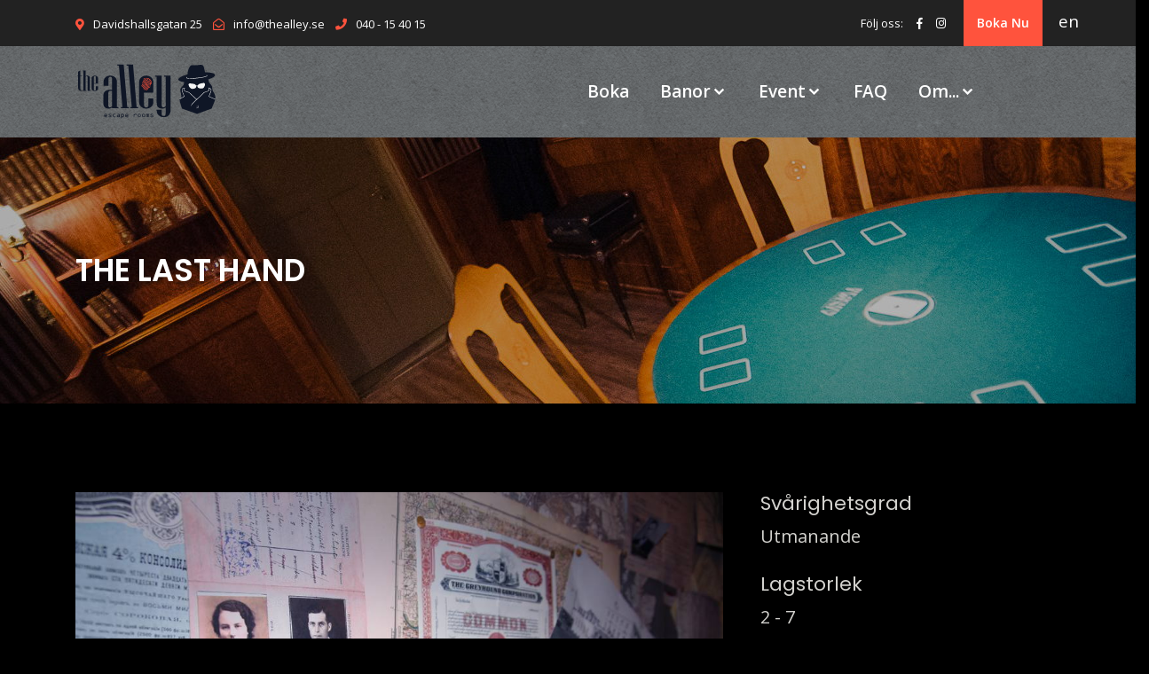

--- FILE ---
content_type: text/html;charset=UTF-8
request_url: https://www.thealley.se/our-rooms/the_last_hand
body_size: 5796
content:
<!DOCTYPE html><html lang="en"><head>
    <!-- meta -->
    <meta charset="utf-8">
    <meta name="facebook-domain-verification" content="3p5o21y7rc7g5ol2ih288lrl3qd0xa">
    <meta http-equiv="X-UA-Compatible" content="IE=edge">
    <meta name="viewport" content="width=device-width, initial-scale=1.0">
    <meta name="description" content="I The Last Hand kliver du rakt in i 1920-talet och det är upp till dig att bestämma vår framtid.">
    <meta name="keywords" content="">
    <meta name="viewport" content="width=device-width, initial-scale=1.0">
    <!-- Facebook Open Graph -->
    <meta content="The Alley - Escape room Malmö" property="og:site_name">
    <meta property="og:locale" content="en_US">
    
    <meta content="The Last Hand" property="og:title">
    
    <meta content="article" property="og:type">
    
    <meta content="I The Last Hand kliver du rakt in i 1920-talet och det är upp till dig att bestämma vår framtid." property="og:description">
    
    <meta content="https://thealley.se/our-rooms/the_last_hand" property="og:url">
    
    <meta content="/assets/img/bg/page-title.jpg" property="og:image">
    
    
    
    <meta content="2025-07-16T20:45:40+00:00" property="article:published_time">
    <!-- Twitter cards -->
    <meta name="twitter:site" content="@">
    <meta name="twitter:creator" content="@">
    
    <meta name="twitter:title" content="The Last Hand">
    
    <meta name="twitter:description" content="I The Last Hand kliver du rakt in i 1920-talet och det är upp till dig att bestämma vår framtid.">
    
    <meta name="twitter:card" content="summary">
    <meta name="twitter:image" content="/assets/img/bg/page-title.jpg">
    <!-- Site Title -->
    <title> The Last Hand </title>
    <link rel="icon" href="/assets/img/logo/favicon.png">
    <!-- Bootstrap CSS -->
    <link rel="stylesheet" href="/assets/css/bootstrap.min.css">
    <link rel="stylesheet" href="/assets/css/fontawesome.min.css">
    <link rel="stylesheet" href="/assets/css/icofont.min.css">
    <link rel="stylesheet" href="/assets/css/linearicons.css">
    <link rel="stylesheet" href="/assets/css/slick.css">
    <link rel="stylesheet" href="/assets/css/owl.carousel.min.css">
    <link rel="stylesheet" href="/assets/css/animate.min.css">
    <link rel="stylesheet" href="/assets/css/magnific-popup.css">
    <link rel="stylesheet" href="/assets/css/meanmenu.css">
    <link rel="stylesheet" href="/assets/css/default.css">
    <link rel="stylesheet" href="/assets/css/style.css">
    <link rel="stylesheet" href="/assets/css/responsive.css">
    <link rel="stylesheet" href="/css/styles.css">


    


    <title>The Alley - Escape room Malmö</title>
    <link type="application/atom+xml" rel="alternate" href="https://thealley.se/index.xml" title="The Alley - Escape room Malmö">
    
    <!-- Facebook Pixel Code -->
    
    <noscript>
        <img height="1" width="1" src="https://www.facebook.com/tr?id=1715036192021894&ev=PageView&noscript=1" />
    </noscript>
    <!-- End Facebook Pixel Code -->
</head>

<body>
    <header>
    

<div class="header-top black-bg">
    <div class="container">
        <div class="row align-items-center">
            <div class="col-xl-6 col-lg-6 col-md-8 text-center text-md-left">
                <div class="header-top-cta">
                    <span class="hide-mobile"><a href="https://goo.gl/maps/PNC1xoD3gfmCcMqQ7" target="_blank"><i class="fas fa-map-marker-alt"></i>Davidshallsgatan 25</a></span>
                    <span><a href="mailto:info@thealley.se"><i class="far fa-envelope-open"></i>info@thealley.se</a></span>
                    <span><a href="tel:+4640154015"><i class="fas fa-phone"></i>040 - 15 40 15</a>
                        
                    
                        
                        <div class="languageMobile hide-desktop">
                            <a href="/our-rooms/the_last_hand_en" xml:lang="se">en</a>
                        </div> 
                        
                        
                    
                        
                        
                    </span>
                </div>
            </div>
            <div class="col-xl-6 col-lg-6 col-md-4 text-center text-md-right hide-mobile">
                <div class="top-social-links">
                    <span>Följ oss:</span>
                    <a href="https://www.facebook.com/TheAlleyMalmo/" target="_blank"><i class="fab fa-facebook-f"></i></a>
                    <a href="https://www.instagram.com/thealleymalmo/" target="_blank"><i class="fab fa-instagram"></i></a>
                    <div class="top-btn">
                        
                            <a href="/boka">Boka nu</a>
                        
                    </div>

                    
                    
                    
                    <div class="language">
                        <a href="/our-rooms/the_last_hand_en" xml:lang="se">en</a>
                    </div> 
                    
                    
                    
                    
                    

                    
                </div>
            </div>
        </div>
    </div>
</div>
    <div id="sticky-header" class="menu-area">
        <div class="container">
            <div class="row align-items-center">
                <div class="col-xl-2 col-lg-2 col-md-3 col-sm-5">
                    <div class="logo">
                        
                    <a href="/"><img src="/assets/img/logo/thealley_logo_small.svg" class="img-fluid" alt="The Alley - Escape room Malmö"></a>
                    
                    </div>
                </div>
                <div class="col-xl-9 col-lg-9 text-right">
                    <div class="main-menu">
                      <nav id="mobile-menu" style="display: block;">
<ul>

    
    
    
    

    

    
     
     <li>
         <a href="/boka">Boka</a>
        
    </li>
    
    

    

    
     
     <li>
         <a href="/boka">Banor<i class="icofont-simple-down"></i></a>
        
        <ul class="sub-menu">
            
            <li>!<a href="/our-rooms/the_last_hand">The Last Hand</a></li>
            
            <li>!<a href="/our-rooms/bank_heist">Bankinbrottet</a></li>
            
        </ul>
        
    </li>
    
    

    

    
     
     <li>
         <a href="/event">Event<i class="icofont-simple-down"></i></a>
        
        <ul class="sub-menu">
            
            <li>!<a href="/vaskan">Väskan</a></li>
            
            <li>!<a href="/cirkushotell">Cirkus Hotell</a></li>
            
            <li>!<a href="/foretagsaktivitet">Företag</a></li>
            
            <li>!<a href="/mohippa">Möhippa</a></li>
            
            <li>!<a href="/svensexa">Svensexa</a></li>
            
        </ul>
        
    </li>
    
    

    

    
     
     <li>
         <a href="/praktisk_info">FAQ</a>
        
    </li>
    
    

    

    
     
     <li>
         <a href="/about-us">Om...<i class="icofont-simple-down"></i></a>
        
        <ul class="sub-menu">
            
            <li>!<a href="/about-us">Om The Alley</a></li>
            
            <li>!<a href="/samarbeten">Om våra vänner</a></li>
            
        </ul>
        
    </li>
    
</ul>
</nav>
                    </div>
                </div>
                
                <div class="col-12">
                    <div class="mobile-menu"></div>
                </div>
            </div>
            <div class="offcanvas-menu">
             <span class="menu-close"><i class="fas fa-times"></i></span>
<ul>
    
       
    
       
    
       
    
       
    
       
    
     
     <li><a href="/attributions">Attributions</a></li>
</ul>
<div class="side-social">
    
    <a href="https://www.facebook.com/TheAlleyMalmo/"><i class="fab fa-facebook-f"></i></a>
    
    
    
    
    
    <a href="https://www.instagram.com/thealleymalmo/"><i class="fab fa-instagram"></i></a>
    
</div>

            </div>
            <div class="offcanvas-overly"></div>
        </div>
    </div>
</header>
<!-- Modal Search -->
<div class="modal fade" id="search-modal" tabindex="-1" role="dialog" aria-hidden="true">
    <div class="modal-dialog modal-xl" role="document">
        <div class="modal-content">
            <form>
                <input type="text" id="search-input" placeholder="Sök lag...">
                <button><i class="fa fa-search"></i></button>
            </form>
            <ul id="results-container"></ul>
        </div>
    </div>
</div>

<main> 
<!-- breadcrumb-area -->



<style>
    .pageheader {
        background-image:url();
        

    }

    @media screen and (min-width: 992px) {
        .pageheader {
            
                background-image:url(/assets/img/thelasthand_thealley-1.jpg);
            
            

        

        }
    }

    @media screen and (max-width: 500px) {
        .pageheader {
            height: 240px;
        }

        .pt-65 {
            padding-top: 20px !important;
        }
    }


</style>
<section class="breadcrumb-area grey-bg pageheader">
    <div class="container">
        <div class="row align-items-center">
            <div class="col-xl-8 col-md-6">
                <div class="breadcrumb-title sm-size">
                    <h2>The Last Hand</h2>
                </div>
            </div>
            <div class="col-xl-4 col-md-6 text-left text-md-right">
                
            </div>
        </div>
    </div>
</section>

<div class="services-area pt-100 pb-65">
    <div class="container">
        <div class="row">

            <div class="col-xl-8 col-lg-8">
                <div class="row">
                    <div class="col-xl-12">
                        <div class="service-details mb-40">
                            
                                 <img class="mb-30" src="/assets/img/services/lasthand_board.jpg" alt="The Last Hand">
                            
                        </div>
                        <p>Ni befinner er i det sista oröjda gömstället som används av en hemlig organisation som har legat i träda sedan 1921. 
Organisationen planerar att störta hela det globala finansiella systemet. Alla skulder och tillgångar står i begrepp att raderas. Världens länder och medborgare kommer alla att hamna på noll och allt kommer behöva börja om på nytt.</p>

<p>Det är upp till er att infiltrera deras gömställe, skaffa information och fatta ett livsviktigt beslut: stoppa dem, eller sätt deras plan i verket.</p>

<p>Arbeta tillsammans för att lösa utmaningen innan organisationen återvänder till sitt gömställe.</p>

<p>The Last Hand är en av våra svårare utmaningar och passar bra för personer som har spelat escape room tidigare.</p>

<p>Den som använder läsglasögon rekommenderas att ta dessa med sig in.</p>

<p>Banan är på engelska.</p>

                        
                    </div>
                </div>
            </div>
            <div class="col-xl-4 col-lg-4">
                <div class="arena_info">
                <h4>Svårighetsgrad</h4><p>Utmanande</p>
                 <h4>Lagstorlek</h4><p>2 - 7</p>
                 <h4>Tidsåtgång</h4><p>60 min</p>

                 </div>
                <div class="widget">
    
    <div class="widget-banner hide-desktop">
      <link rel="stylesheet" id="apuz-booking-css-css" href="/assets/booking/apuz-booking-simple.css" type="text/css" media="all">


  

<!--  -->







<section class="apuz-simple-booking">
        <div class="container">
            <div class="content">
                <div id="flex-indicator"></div>
                <a name="booking-details"></a>
                <section class="booking">
                    <div class="participants">
                        <h1>Boka online</h1>
                        <div class="inputs" style="width:100%;">
                            <div class="adults" style="width:100%;">
                                <label>Vuxna</label>
                                <select name="adults">
                                    <option>0</option>
                                    <option>1</option>
                                    <option>2</option>
                                    <option>3</option>
                                    <option>4</option>
                                    <option>5</option>
                                    <option>6</option>
                                    <option>7</option>
                                    <option value="10">more</option>
                                </select>
                            </div>
                            <div class="students" style="width:100%;">
                                <label>Studenter</label>
                                <select name="students">
                                    <option>0</option>
                                    <option>1</option>
                                    <option>2</option>
                                    <option>3</option>
                                    <option>4</option>
                                    <option>5</option>
                                    <option>6</option>
                                    <option>7</option>
                                    <option value="10">more</option>
                                </select>
                            </div>
                            <div class="children" style="width: 100%;">
                                <label>Barn</label>
                                <select name="children">
                                    <option>0</option>
                                    <option>1</option>
                                    <option>2</option>
                                    <option>3</option>
                                    <option>4</option>
                                    <option>5</option>
                                    <option>6</option>
                                    <option>7</option>
                                    <option value="10">more</option>
                                </select>
                            </div>
                        </div>
                        <button class="go" style="width:100%">Go »</button>
                        <br style="clear: both;">
                        <div class="messages">
                            <div class="tip instructions">
                                <p>
                                    <i class="fa fa-info-circle"></i>
                                    Använd formuläret ovan för att se tillgänglighet och boka. Ni måste vara minst två spelare
                                </p>
                            </div>
                            <div class="warning too-few">
                                <p>
                                    <i class="fa fa-exclamation-triangle"></i>
                                    Ni behöver vara minst två spelare
                                </p>
                            </div>
                            <div class="warning too-many">
                                <p>
                                    <i class="fa fa-exclamation-triangle"></i>
                                    Vi rekomenderar max 5 spelare per spel. Är ni fler kan det bli lite trångt och ge er en sämre upplevelse. Vi rekomenderar att dela upp er i flera lag.
                                </p>
                            </div>
                            <div class="error too-many">
                                <p>
                                    <i class="fa fa-exclamation-triangle"></i>
                                    Det går att vara max sju personer i ett spel. Är ni flera måste ni dela upp er i flera lag och göra en bokning per lag.
                                </p>
                            </div>
                            <div class="error unaccompanied-children">
                                <p>
                                    <i class="fa fa-exclamation-triangle"></i>
                                    Det måste vara minst en vuxen i laget.
                                </p>
                            </div>
                        </div>
    
                    </div>
                    <div class="slide-container">
                        <div class="loading">
                            <i class="fa fa-circle-o-notch fa-spin"></i>
                        </div>
                        <div class="list">
                            <ol class="days">
                            </ol>
                            <button class="show-all">Show all</button>
                            <br style="clear: both;">
                        </div>
                        <div class="details">
                            <div class="wrapper">
                                <h1 class="arena-name">Arena name</h1>
                                <span class="date">Day</span>
                                <span class="startTime">start</span> - <span class="endTime">end</span>.<br>
                                <span class="adults"></span> adults, <span class="students"></span> students and <span class="children"></span> children.
                                <form>
                                    <div class="team-name">
                                        <label class="required">Team name</label>
                                        <input type="text" name="teamName" placeholder="Team Awesome">
                                    </div>
                                    <div class="column first">
                                        <label class="required">Game language</label><br>
                                        <select name="language">
                        <option value="sv" class="arena-specific arena-1 arena-3 arena-4 arena-5 arena-7 arena-8 arena-9">Svenska</option><option value="en" class="arena-specific arena-1 arena-2 arena-3 arena-4 arena-5 arena-6 arena-7 arena-8 arena-9">English</option><option value="nl" class="arena-specific">Dutch</option><option value="de" class="arena-specific">German</option>                                    </select>
                        <br>
                                        <label class="required">Your name</label>
                                        <input type="text" name="name" placeholder="Firstname Lastname">
                                    </div>
                                    <div class="column second">
                                        <label class="required">Phone number</label>
                                        <input type="tel" name="phone" placeholder="+46 xxx xx xx xx">
                                        <label class="required">Email address</label>
                                        <input type="email" name="email" placeholder="mail@example.com">
                                    </div>
                                    <div class="discount">
                                        <label>Apply code (campaigns, gift cards, vochers, etc.)</label>
                                        <input type="text" name="code">
                                        <button class="use-code">Apply</button>
                                        <br style="clear: both;">
                                        <div class="invalid-code">
                                            <i class="fa fa-times"></i>
                                            The discount code could not be applied: <span class="explanation"></span>
                                        </div>
                                        <div class="financials">
                                            <div class="first-price">
                                                <span class="amount"></span>
                                                Price
                                            </div>
                                            <div class="savings">
                                                <span class="amount"></span>
                                                You save
                                            </div>
                                            <div class="new-price">
                                                <span class="amount"></span>
                                                New price
                                            </div>
                                        </div>
                                    </div>
    
                                    <div class="booking-errors">
                                        <ul></ul>
                                    </div>
    
                                    <button class="back">« Back</button>
                                    <button class="confirm">Confirm booking</button>
                                    <div style="height: 150px;"></div>
                                </form>
                            </div>
                        </div>
                        <div class="booking-success">
                            <h1>
                                <i class="fa fa-check"></i>
                            </h1>
                            <h1>Booking OK!</h1>
                            <p>
                                A confirmation email has been sent to you. No need to print, just show up 🙂
                            </p>
                            <div>
                                <button class="close">
                                    Book another slot
                                </button>
                            </div>
                        </div>
                    </div>
                </section>
    
            </div>
        </div>
    </section>
    </div>
    <div class="widget-banner hide-mobile">
        
        <a class="button button-book" href="/boka">
            <i class="fa fa-clock-o"></i>
            <strong>Boka er utmaning</strong>
        </a>
        
        
    </div>
</div>  
<div class="widget">
<!--
    <h4 class="widget-title">De senaste lagen</h4>
    <div class="sidebar-rc-post">
        <ul>
           
            <li>
                <div class="rc-post-thumb">
                    <a href="/seo-friendly-post">
                        <img src="/assets/img/blog/01.jpg" alt="Team Awsome"/>
                    </a>
                </div>
                <div class="rc-post-content">
                    <h4>
                        <a href="/seo-friendly-post">Team Awsome</a>
                    </h4>
                    <div class="widget-date">01 February 2019</div>
                </div>
            </li>
           
        </ul>
    </div>
-->
</div>




            </div>
        </div>
    </div>
</div>
</main>


    <footer class="footer-section">
    <div class="container">
        <div class="footer-cta pt-80 pb-20">
            <div class="row">
                <div class="col-xl-4 col-md-4 mb-30">    
                    <div class="single-cta">
                        <i class="fas fa-map-marker-alt"></i>
                        <div class="cta-text">
                            <h4>The Alley</h4>
                            <span><a href="https://goo.gl/maps/PNC1xoD3gfmCcMqQ7" target="_blank">Davidshallsgatan 25</a>
                            
                                <br>Centrala Malmö nära Triangeln<br>Närmaste busshållsplats är Davidshall<br>Bredvid Stippes!
                            


                            </span>
                        </div>
                    </div>
                </div>
                <div class="col-xl-4 col-md-4 mb-30">
                    <div class="single-cta">
                        <i class="fas fa-phone"></i>
                        <div class="cta-text">
                            
                                <h4>Ring oss</h4>
                                <span><a href="tel:+4640154015">040 - 15 40 15</a></span>
                            
                        </div>
                    </div>
                    <div class="single-cta">
                    <svg aria-hidden="true" style="width: 30px; margin-top: 8px; color: #FF533D;" focusable="false" data-prefix="fas" data-icon="parking" role="img" xmlns="http://www.w3.org/2000/svg" viewBox="0 0 448 512" class="svg-inline--fa fa-parking fa-w-14 fa-3x"><path fill="currentColor" d="M400 32H48C21.5 32 0 53.5 0 80v352c0 26.5 21.5 48 48 48h352c26.5 0 48-21.5 48-48V80c0-26.5-21.5-48-48-48zM240 320h-48v48c0 8.8-7.2 16-16 16h-32c-8.8 0-16-7.2-16-16V144c0-8.8 7.2-16 16-16h96c52.9 0 96 43.1 96 96s-43.1 96-96 96zm0-128h-48v64h48c17.6 0 32-14.4 32-32s-14.4-32-32-32z" class=""></path></svg>
                        <div class="cta-text" style="margin-left: -5px;">

                        
                        <h4>Parkering</h4>
                        
                            <span><a target="_blank" href="https://www.google.com/maps/dir/parkeringshuset+triangeln/The+Alley+-+Escape+Rooms,+Davidshallsgatan,+Malm%C3%B6/@55.5960579,12.9970717,17z/data=!3m1!4b1!4m14!4m13!1m5!1m1!1s0x4653a150f4a23d3d:0x81cd7908b6ccacfb!2m2!1d12.999503!2d55.5947299!1m5!1m1!1s0x4653a157322c3603:0x8516d2ce62f69c5e!2m2!1d13.0001479!2d55.5974555!3e2">Triangelns parkeringshus</a></span>
                       
                        </div>
                    </div>
                </div>
                <div class="col-xl-4 col-md-4 mb-30">
                    <div class="single-cta">
                        <i class="far fa-envelope-open"></i>
                        <div class="cta-text">
                            
                                <h4>Maila oss</h4>
                            
                            <span><a href="mailto:info@thealley.se">info@thealley.se</a></span>
                        </div>
                    </div>
                </div>
            </div>
        </div>
        <div class="footer-content pt-50 pb-30">
            <div class="row">
                

                <div class="col-xl-4 col-md-4 mb-50">
                    <div class="footer-widget">
                        
                        <div class="footer-widget-heading">
                            <h3>Öppettider</h3>
                        </div>
                        <p>
                            Alla besök måste förbokas, tillgängliga tider syns i <a href="/boka">bokningssystemet</a>.
                        </p>
                        
                    </div>
                </div>
                <div class="col-xl-4 col-md-4 mb-50">
                    <div class="footer-widget">
                        <div class="footer-widget-heading">

                            
                            <div class="footer-widget-heading">
                                <h3>Priser</h3>
                            </div>
                            <p>
                                Vi har olika erbjudanden för olika tider och grupper,
                                priserna ser du i <a href="/boka">bokningssystemet</a>.
                            </p>
                            

 
                        </div>

                    </div>
                </div>
                <div class="col-xl-4 col-md-4 mb-30  _footer-logo-bg">
                    <div class="footer-widget">
                        <img src="/assets/img/tripadvisor.svg" class="img-fluid trip-footer" style="max-width: 250px;">
                    </div>
                </div>
            </div>
        </div>
    </div>

    <div class="copyright-area">
        <div class="container">
            <div class="row">
                <div class="col-xl-6 col-lg-6 text-center text-lg-left">
                    <div class="copyright-text">
                        <p>Copyright © 2025,Rooms and Boxes Entertainment AB</p>
                    </div>
                </div>
                <div class="col-xl-6 col-lg-6 d-none d-lg-block text-right">
                    <div class="footer-menu">
                        <ul>
                            <li><a href="/privacy-policy">Sekretesspolicy</a></li>
                            <li><a href="/regn">Regn?</a></li>
                            <li><a href="/terms-and-conditions/">FAQ</a></li>
                            <li><a href="/attributions">Attributions</a></li>
                                
    <a href="https://www.facebook.com/TheAlleyMalmo/"></a><li><a href="https://www.facebook.com/TheAlleyMalmo/"><i class="fab fa-facebook-f"></i></a></li>
    
    
    
    
    
    <a href="https://www.instagram.com/thealleymalmo/"></a><li><a href="https://www.instagram.com/thealleymalmo/"><i class="fab fa-instagram"></i></a></li>
    
                        </ul>
                    </div>
                </div>
            </div>
        </div>
    </div>

</footer>



    <!-- Optional JavaScript -->
    <!-- jQuery first, then Popper.js, then Bootstrap JS -->
    
    
    
    
    
    
    
    
    
    
    
    
    
    <a id="scrollUp" href="#top" style="display: none; position: fixed; z-index: 2147483647;"><span class="lnr lnr-chevron-up"></span></a>
    <!-- Google tag (gtag.js) -->
    
    



</body></html>

--- FILE ---
content_type: text/css; charset=UTF-8
request_url: https://www.thealley.se/assets/css/style.css
body_size: 6362
content:
/*
  Theme Name: Trade - Corporate HTML5 Template
  Description: Corporate HTML5 Template
  Version: 1.0
*/

/* CSS Index
-----------------------------------
1. Theme default css
2. Header
3. Slider
4. About
5. Service
7. Counter
8. Portfolio
9. Testimonial
10. Team
11. Footer
12. Breadcrumb
13. Contact
14. Blog
15. Pagination
*/



/* 1. Theme default css */
@import url('https://fonts.googleapis.com/css?family=Open+Sans:300,400,600,700|Poppins:300,400,500,600,700');
 body {
	font-family: 'Open Sans', sans-serif;
	font-weight: normal;
	font-style: normal;
	font-size: 14px;
}
.img {
	max-width: 100%;
	transition: all 0.3s ease-out 0s;
}
.f-left {
	float: left
}
.f-right {
	float: right
}
.fix {
	overflow: hidden
}
a,
.button {
	-webkit-transition: all 0.3s ease-out 0s;
	-moz-transition: all 0.3s ease-out 0s;
	-ms-transition: all 0.3s ease-out 0s;
	-o-transition: all 0.3s ease-out 0s;
	transition: all 0.3s ease-out 0s;
}
a:focus,
.button:focus {
	text-decoration: none;
	outline: none;
}
button{
	cursor:pointer;
}
a:focus,
a:hover,
.portfolio-cat a:hover,
.footer -menu li a:hover {
	color: #2B96CC;
	text-decoration: none;
}
a,
button {
	color: #1696e7;
	outline: medium none;
}
button:focus,input:focus,input:focus,textarea,textarea:focus{outline: 0}
.uppercase {
	text-transform: uppercase;
}
.capitalize {
	text-transform: capitalize;
}
h1,
h2,
h3,
h4,
h5,
h6 {
	font-family: 'Poppins', sans-serif;
	font-weight: normal;
	color: #000;
	margin-top: 0px;
	font-style: normal;
	font-weight: 400;
	text-transform: normal;
}
h1 a,
h2 a,
h3 a,
h4 a,
h5 a,
h6 a {
	color: inherit;
}
h1 {
	font-size: 40px;
	font-weight: 500;
}
h2 {
	font-size: 35px;
}
h3 {
	font-size: 28px;
}
h4 {
	font-size: 22px;
}
h5 {
	font-size: 18px;
}
h6 {
	font-size: 16px;
}
ul {
	margin: 0px;
	padding: 0px;
}
li {
	list-style: none
}
p {
	font-size: 14px;
	font-weight: normal;
	line-height: 26px;
	color: #7e7e7e;
	margin-bottom: 15px;
}
hr {
	border-bottom: 1px solid #eceff8;
	border-top: 0 none;
	margin: 30px 0;
	padding: 0;
}
label {
	color: #7e7e7e;
	cursor: pointer;
	font-size: 14px;
	font-weight: 400;
}
::-moz-selection {
	background: #444;
	color: #fff;
	text-shadow: none;
}
::selection {
	background: #444;
	color: #fff;
	text-shadow: none;
}
*::-moz-placeholder {
	color: #555555;
	font-size: 14px;
	opacity: 1;
}
*::placeholder {
	color: #555555;
	font-size: 14px;
	opacity: 1;
}
.separator {
	border-top: 1px solid #f2f2f2
}
/* button style */

.btn {
	-moz-user-select: none;
	background: #FF533D;
	border: medium none;
	border-radius: 0;
	color: #fff;
	cursor: pointer;
	display: inline-block;
	font-size: 12px;
	font-weight: 800;
	letter-spacing: 1px;
	line-height: 1;
	margin-bottom: 0;
	padding: 18px 40px;
	text-align: center;
	text-transform: uppercase;
	touch-action: manipulation;
	transition: all 0.3s ease 0s;
	vertical-align: middle;
	white-space: nowrap;
}
.btn:hover{
	color: #fff;
}
.breadcrumb > .active {
	color: #888;
}

/* 2. Header */
.header-cta {
	overflow: hidden;
}
.header-top-cta span {
	margin-right: 7px;
	color: #fff;
	font-size: 13px;
}
.header-top-cta span i {
	padding-right: 10px;
	color: #FF533D;
}
.top-social-links span {
	font-size: 13px;
	color: #fff;
}
.top-social-links a {
	color: #fff;
	font-size: 13px;
	padding-left: 10px;
}
.top-social-links a:hover i{
	color: #FF533D;
}
.top-social-links i {
	display: inline-block;
	padding: 13px 0;
	transition: .3s;
}
.top-btn {
	display: inline-block;
}
.top-btn a {
    text-transform: capitalize;
    background: #FF533D;
    padding: 10px 15px;
    margin-left: 15px;
    font-size: 14px;
    font-weight: 600;
    display: inline-block;
}
/* cta */
.header-single-cta {
  float: right;
  margin-left: 90px;
}
.header-single-cta h3 {
	color: #FF533D;
	font-size: 16px;
	font-weight: 600;
	margin-bottom: 3px;
}
.header-single-cta h3 i {
	margin-right: 3px !important;
	margin: 0;
	float: unset;
	font-size: 16px;
}
.header-single-cta span {
	font-size: 14px;
}
/* menu-area */
.menu-area {
	background: #fff;
}
.second-menu-area {
	margin-bottom: -94px;
	position: relative;
	z-index: 999;
}
.transparent-bg{
	position: absolute;
	left: 0;
	width: 100%;
	z-index: 99;
	top: 0;
	background: none;
}
.menu-margin-bottom {
	margin-bottom: -67px;
	position: relative;
	z-index: 9;
}
.main-menu ul li {
	display: inline-block;
	position: relative;
	margin-left: 30px;
}
.main-menu ul li a {
	color: #020d26;
	font-size: 15px;
	padding: 35px 0;
	display: block;
	font-weight: 600;
	position: relative;
}
.main-menu.second-menu ul li a {
	color: #ffffff;
	padding: 22px 0;
}
.main-menu.second-menu ul li:hover a {
	color: #ffffff;
}
.transparent-menu ul li a {
	color: #fff;
}
.transparent-menu ul li:hover a i {
	color: #FF533D;
}
.main-menu ul li .sub-menu {
	position: absolute;
	top: 110%;
	left: 0;
	background: #fff;
	z-index: 1;
	width: 240px;
	opacity: 0;
	visibility: hidden;
	transition: .3s;
	border-top: 3px solid #FF533D;
}
.main-menu.second-menu ul li .sub-menu {
	border-top: 3px solid #020d26;
}
.main-menu ul li:hover .sub-menu{
	opacity: 1;
	visibility: visible;
	top: 100%;
}
.main-menu ul li .sub-menu li {
	display: block;
	margin: 0;
	border-bottom: 1px solid rgba(0,0,0,0.08);
}
.main-menu ul li .sub-menu li:last-child{
	border: none;
}
.main-menu ul li .sub-menu li a {
	padding: 10px 15px;
	text-align: left;
	font-weight: 600;
	position: relative;
	font-size: 13px;
}
.main-menu.second-menu ul li .sub-menu li a {
	color: #020d26;
}
.main-menu.second-menu ul li .sub-menu li:hover a {
	color: #FF533D;
}
.transparent-menu ul li .sub-menu li a {
	color: #020d26;
}
.main-menu ul li .sub-menu li a::before {
	position: absolute;
	left: 6px;
	color: #FF533D;
	content: "-";
	transition: .3s;
	opacity: 0;
}
.main-menu ul li .sub-menu li:hover a{
	padding-left: 20px;
}
.main-menu ul li .sub-menu li:hover a:before{
	opacity: 1;
	left: 10px;
}
.main-menu ul li:hover> a{
	color: #FF533D
}
.main-menu ul li:hover a::before,.main-menu ul li:hover a::after{
	opacity: 1;
}
.menu-active {
	color: #FF533D !important;
}
.second-menu-active {
	color: #fff !important;
}
.menu-active::before,.menu-active::after{
	opacity: 1 !important;
}
.menu-icon .menu-tigger span {
	height: 2px;
	width: 22px;
	background: #000;
	display: block;
	margin-bottom: 5px;
	transition: .3s;
}
.menu-icon.second-menu-icon .menu-tigger span {
	background: #fff;
}
.menu-icon .menu-tigger span:last-child{
	margin: 0;
}
.menu-icon .menu-tigger span:nth-child(2){
	width: 18px;
}
.footer-menu li {
	display: inline-block;
	margin-left: 20px;
}
.footer-menu li:hover a{
	color: #FF533D;
}
.footer-menu li a {
	font-size: 14px;
	color: #878787;
}
.sticky {
	left: 0;
	margin: auto;
	position: fixed;
	top: 0;
	width: 100%;
	box-shadow: 0 0 60px 0 rgba(0, 0, 0, .07);
	z-index: 9999;
	-webkit-animation: 300ms ease-in-out 0s normal none 1 running fadeInDown;
	animation: 300ms ease-in-out 0s normal none 1 running fadeInDown;
	-webkit-box-shadow: 0 10px 15px rgba(25, 25, 25, 0.1);
}
.sticky .logo-area {
	display: none;
}
.transparent-bg.sticky {
	background: #111;
}
/* search modal */
.menu-tigger {
	float: right;
}
.menu-tigger:hover span{
	background-color: #FF533D;
}
.menu-icon i {
	cursor: pointer;
	float: left;
}
.menu-icon.second-menu-icon i {
	color: #fff;
}
.menu-icon.second-menu-icon i:hover {
	color: #fff;
}
.transparent-menu i {
	color: #fff;
}
.transparent-menu .menu-tigger span {
	background: #fff;
}
.transparent-menu .menu-tigger:hover span {
	background: #FF533D;
}
.menu-icon i:hover{
	color: #FF533D;
}
#search-modal {
	background-color: rgba(23,26,33,.95);
}
#search-modal .modal-dialog {
	position: absolute;
	top: 50%;
	left: 50%;
	-webkit-transform: translate(-50%,-50%);
	-moz-transform: translate(-50%,-50%);
	-ms-transform: translate(-50%,-50%);
	-o-transform: translate(-50%,-50%);
	transform: translate(-50%,-50%);
	border: none;
	outline: 0;
}
#search-modal .modal-dialog .modal-content {
	background: 0 0;
	-webkit-box-shadow: none;
	-moz-box-shadow: none;
	box-shadow: none;
	border: none;
}
#search-modal .modal-dialog .modal-content form {
	width: 555px;
	position: relative;
}
#search-modal .modal-dialog .modal-content form input {
	position: relative;
	width: 100%;
	font-size: 36px;
	border: none;
	border-bottom: 3px solid rgba(255,255,255,.1);
	background: 0 0;
	color: #fff;
	padding-bottom: 12px;
	padding-right: 40px;
	z-index: 9999999;
}
#search-modal .modal-dialog .modal-content form input::-moz-placeholder {
	font-size: 35px;
}
#search-modal .modal-dialog .modal-content form input::placeholder {
	font-size: 35px;
}
#search-modal .modal-dialog .modal-content form button {
	position: absolute;
	right: 0;
	margin-bottom: 3px;
	font-size: 30px;
	color: rgba(255,255,255,.5);
	background: 0 0;
	border: none;
	cursor: pointer;
	top: 11px;
}
/* offcanvas-menu */
.offcanvas-menu {
	position: fixed;
	right: 0;
	height: 100%;
	width: 300px;
	z-index: 999;
	background: #00081b;
	top: 0;
	padding: 30px;
	transition: .5s;
	transform: translateX(100%);
}
.offcanvas-menu.active{
	transform: translateX(0)
}
.menu-close i {
	font-size: 18px;
	color: #fff;
	transition: .3s;
	cursor: pointer;
}
.menu-close:hover i{
	color: #FF533D;
}
.offcanvas-menu ul {
	margin-top: 30px;
}
.offcanvas-menu ul li {
	border-bottom: 1px solid #101c38;
}
.offcanvas-menu ul li a {
	color: #fff;
	font-size: 18px;
	text-transform: capitalize;
	padding: 6px 0;
	display: block;
}
.offcanvas-menu ul li:hover a{
	color: #FF533D
}
.side-social a {
	color: #fff;
	margin-right: 10px;
}
.side-social {
	margin-top: 30px;
}
.side-social a:hover{
	color: #FF533D;
}
.offcanvas-menu form {
	position: relative;
	margin-top: 30px;
}
.offcanvas-menu form input {
	width: 100%;
	background: none;
	border: 1px solid #2d3547;
	padding: 7px 10px;
	color: #fff;
}
.offcanvas-menu form button {
    position: absolute;
    border: none;
    right: 0;
    background: #FF533D;
    padding: 8px 14px;
    top: 0;
}
.offcanvas-menu form button i {
	color: #fff;
}
.offcanvas-overly {
	position: fixed;
	background: #000;
	top: 0;
	left: 0;
	height: 100%;
	width: 100%;
	z-index: 9;
	opacity: 0;
	visibility: hidden;
	transition: .3s;
}
.offcanvas-overly.active{
	opacity: .5;
	visibility: visible;
}
/* 3. Slider */
.slider-bg {
	height: 810px;
	background-size: cover;
	background-position: center center;
	position: relative;
}
.slider-bg::before {
	position: absolute;
	content: "";
	width: 100%;
	height: 100%;
	background: #000;
	opacity: .7;
}
.slider-two-bg{
	height: 810px;
	background-size: cover;
	background-position: center center;
	position: relative;
}
.slider-two-bg::before {
	position: absolute;
	content: "";
	width: 100%;
	height: 100%;
	background: #000;
	opacity: .7;
}
.slider-content h1 {
	font-size: 72px;
	font-weight: 800;
	color: #fff;
	line-height: 1;
	margin-bottom: 20px;
}
.slider-content h1 span {
	color: #FF533D;
}
.slider-content p {
	font-size: 16px;
	color: #fff;
	line-height: 28px;
	margin-bottom: 35px;
}
/* slider next-prev button */

.slider-three-active .slick-arrow {
	position: absolute;
	top: 50%;
	background: no-repeat;
	padding: 0;
	border: 0;
	left: 50px;
	color: #fff;
	font-weight: 800;
	z-index: 99;
	transition: .5s;
	opacity: 0;
	border: 1px solid #ddd;
	height: 45px;
	width: 35px;
	transform: translateY(-50%);
	font-size: 18px;
}
.slider-three-active:hover .slick-arrow{
	opacity: 1;
}
.slick-arrow:hover {
	color: #FF533D;
	border-color: #FF533D;
}
.slider-three-active .slick-next {
	left: auto;
	right: 50px;
}
.slider-three-active .slick-arrow i {
	display: inline-block;
	position: relative;
}

/* slick dots */
.slider-active .slick-dots li {
	display: inline-block;
}
.slider-active .slick-dots {
	position: absolute;
	text-align: center;
	left: 0;
	right: 0;
	bottom: 25px;
}
.slider-active .slick-dots li button {
	text-indent: -9999px;
	border: 0;
	margin: 0 5px;
	padding: 0;
	height: 3px;
	width: 25px;
	background: #fff;
}
.slider-active .slick-dots li.slick-active button{
	background: #FF533D;
}
/* 4. About */
.section-title h2 {
	position: relative;
	margin-bottom: 45px;
	display: inline-block;
	font-weight: 600;
	line-height: 1;
}
.post-comments .section-title h2 {
	margin-bottom: 15px;
}
.section-title h2::before {
	content: "";
	position: absolute;
	left: 0;
	width: 60px;
	height: 2px;
	background: #FF533D;
	bottom: -25px;
}
.section-title.service-title p {
	padding: 0 190px;
	margin-bottom: 10px;
}
.about-info-text h2 {
	margin-bottom: 23px;
	text-transform: capitalize;
	font-weight: 700;
	line-height: .9;
}
.about-info-text p {
	padding: 0 100px;
	font-size: 18px;
	margin-bottom: 26px;
}
.about-content p {
	margin-bottom: 0;
}
.about-info-text a {
	margin-bottom: 20px;
}
.features-icon span {
	font-size: 40px;
	color: #FF533D;
	margin-bottom: 20px;
	display: inline-block;
}
.features-wrap {
	border: 1px solid #e6e6e6;
	padding: 50px 30px;
}
.features-wrap:hover {

	background-size: cover;
	background-position: center center;
	background-attachment: local;
	transition: all .5s;
}
.features-wrap:hover h4,.features-wrap:hover p{
	color: #fff;
}
.features-wrap h4 {
	font-weight: 600;
	color: #1e2331;
	margin-bottom: 17px;
	font-size: 18px;
}
.features-wrap a {
	font-size: 14px;
	font-weight: 600;
	color: #FF533D;
}
.home-three-about {
	margin-top: -150px;
	background: #fff;
	position: relative;
	padding-top: 15px;
}
/* 5. Service */
.services-box {
	/* border: 1px solid #e6e6e6; */
	transition: .3s;
	box-shadow: 0 5px 30px rgba(0, 0, 0, 0.1);
}
.services-box:hover {
}

.services-content {
	padding: 20px;
	padding-top: 0px;
}
.service-title h2::before {
	content: "";
	position: absolute;
	left: 0;
	width: 60px;
	height: 2px;
	background: #FF533D;
	bottom: -25px;
	right: 0;
	margin: auto;
}
.services-img {
	margin-bottom: 25px;
	overflow: hidden;
}
.services-img img {
	transition: all 2s ease;
}
.services-box:hover .services-img img{
	transform: scale(1.2);
}
.card-title h5 {
	margin-bottom: 15px;
	font-weight: 600;
}
.card-text p {
	margin-bottom: 25px;
}
.services-box a.btn {
	padding: 11px 15px;
	font-size: 13px;
	transition: all .5s;
	border: 1px solid #FF533D;
	background: none;
	color: #FF533D;
}
.services-box a.btn:hover {
	background: #000;
	border: 1px solid #000;
	color: #fff;
}
/* services-active */
.services-active .slick-arrow {
	position: absolute;
	top: 40%;
	left: -20px;
	padding: 0;
	border: 0;
	background: #FF533D;
	height: 40px;
	width: 40px;
	text-align: center;
	color: #fff;
	font-size: 33px;
	line-height: 33px;
	z-index: 99;
}
.services-active .slick-next{
	right: -20px;
	left: auto;
}
.call-to-action h3 {
	font-weight: 700;
}
.call-to-action p {
	margin: 0;
}
.white-text h3 {
	color: #fff;
	font-size: 34px;
	margin-bottom: 20px;
}
.white-text a {
	border-radius: 30px;
	border: 2px solid #FF533D;
}
.white-text a:hover {
	background: none;
}
.owl-carousel .owl-item img {
	display: block;
	width: inherit;
}
.cta-area {
	background-position: center top;
	background-size: cover;
	padding: 100px 0;
}
.service-box.service-3 {
	padding: 0;
	border: 0;
}
.service-box.service-3:hover {
	border-color: none;
	border: 0;
}
.service-box.service-3 h4{font-weight: 600;}
.sidebar-link ul {
	padding: 25px 30px;
}
.servicee-sidebar h3 {
	font-size: 24px;
	color: #fff;
	font-weight: 600;
	padding: 20px 30px;
	line-height: 1;
	background: #FF533D;
	margin: 0;
}
.sidebar-link ul li {
	border-bottom: 1px solid #d9d9d9;
	margin-bottom: 23px;
	padding-bottom: 24px;
}
.sidebar-link ul li:last-child{margin: 0;padding: 0; border: 0}
.sidebar-link ul li a {
	color: #777777;
	font-weight: 500;
	display: block;
	line-height: 1;
	font-size: 16px;
}
.sidebar-link ul li a:hover {
	color: #222;
}
.sidebar-download{}
.servicee-sidebar img {
	width: 100%;
}
.sidebar-download ul li {
  margin-bottom: 24px;
}
.sidebar-download ul li:last-child{margin: 0}
.sidebar-download ul li a {
	border: 1px solid #e1e1e1;
	display: block;
  padding: 15px 30px;
  color: #777777;
  font-size: 17px;
}
.sidebar-download ul li a i {
	margin-right: 15px;
	font-size: 24px;
	position: relative;
	top: 3px;
}
.sidebar-download h3,.sidebar-testimonial h3 {
	background: none;
	padding-left: 0;
	padding-top: 0;
}
.sidebar-testimonial h3 {
	padding: 0;
	margin-bottom: 15px;
}
.sidebar-download h3 {
	color: #444;
}
.test-item p {
	margin-bottom: 24px;
}
.test-img {
	float: left;
}
.test-name h5 {
	font-size: 16px;
	color: #555555;
	margin-bottom: 0;
	margin-top: 3px;
}
.test-name span {
	font-size: 12px;
}
.test-name {
	padding-left: 10px;
}
.sidebar-testimonial {
	padding: 25px;
}
.service-details h3 {
	font-size: 22px;
	font-weight: 700;
}
.service-details img {
	width: 100%;
}
.s-details-img img {
	width: 100%;
}
/* 7. Counter */
.counter-area {
	background-size: cover;
	background-position: center;
	background-attachment: fixed;
}
.single-counter span {
	font-size: 48px;
	color: #FF533D;
}
.counter{
	color: #fff;
	display: block;
	font-family: 'Poppins', sans-serif;
	font-size: 36px;
	font-weight: 700;
	margin-bottom: 0;
	margin-top: 7px;
}
.single-counter> p{
	color: #ddd;
	font-size: 16px;
	margin: 0;
	text-transform: capitalize;
	font-weight: 500;
}

/* 8. Portfolio */
.portfolio-menu {
	line-height: 1;
}
.portfolio-wrapper {
	position: relative;
	overflow: hidden;
}
.portfolio-wrapper:hover .portfolio-thumb::before,.portfolio-wrapper:hover .portfolio-thumb::after,.portfolio-wrapper:hover .view i{
	opacity: .8;
}
.portfolio-wrapper:hover .portfolio-content{
	transform: translateY(0);
}
.portfolio-thumb {
	position: relative;
	overflow: hidden;
}
.portfolio-thumb img {
	transition: .3s;
}
 .portfolio-thumb img {

}
.portfolio-wrapper:hover .portfolio-thumb img {
	transform: rotate(3deg) scale(1.1);
}
.portfolio-thumb::before {
	content: "";
	position: absolute;
	left: 0;
	top: 0;
	height: 100%;
	width: 100%;
	background: #000;
	opacity: 0;
	transition: .3s;
	z-index:9
}
.portfolio-thumb::after {
	content: "";
	position: absolute;
	left: 10px;
	right: 10px;
	top: 10px;
	bottom: 10px;
	border: 2px solid #FF533D;
	opacity: 0;
	transition: .5s;
	z-index:99;
}
.view i {
	position: absolute;
	top: 50%;
	left: 0;
	right: 0;
	text-align: center;
	z-index: 9999;
	font-size: 24px;
	transform: translateY(-50%);
	color: #FF533D;
	transition: .3s;
	opacity: 0;
}
.portfolio-content {
	position: absolute;
	bottom: 30px;
	left: 30px;
	transition: .3s ease;
	z-index: 9;
	color: #fff;
	transform: translateY(160%);
	z-index:999
}
.portfolio-content h5 {
	color: #fff;
	transition: .3s;
}
.portfolio-content h5:hover a{
	color: #FF533D;
}
.portfolio-menu button {
	padding: 0 8px;
	border: 0;
	background: none;
	color: #000;
	text-transform: uppercase;
	font-size: 14px;
	font-weight: 600;
	cursor: pointer;
}
.portfolio-menu > button:hover, .portfolio-menu > button.active{
	color: #FF533D;
}
.project-details-title h3 {
	font-weight: 700;
	margin-bottom: 25px;
}
.project-details-title li {
	margin-bottom: 15px;
}
.project-details-title li b {
	text-transform: uppercase;
	color: #777;
}
.project-details-title li span {
	display: block;
	color: #777;
	margin-top: 5px;
}
.project-desc h3 {
	font-weight: 700;
	margin-bottom: 18px;
}
.project-desc p {
	margin: 0;
	letter-spacing: .8px;
}
.related-project-title.section-title p {
	padding: 0 ;
	width: 60%;
	margin: 0 auto 60px;
}
/* 9. Testimonial */
.client-text {
	font-size: 16px;
	line-height: 28px;
	font-weight: 600;
	font-style: italic;
	margin-bottom: 36px;
	position: relative;
	padding: 0 170px;
}
.client-text::before {
	position: absolute;
	left: 125px;
	content: "\f10d";
	font-family: "Font Awesome 5 free";
	top: 0;
	font-style: normal;
	font-size: 27px;
	color: #FF533D;
}
.client-text::after {
	position: absolute;
	left: auto;
	right: 125px;
	content: "\f10e";
	font-family: "Font Awesome 5 free";
	bottom: 0;
	font-style: normal;
	font-size: 27px;
	color: #FF533D;
}
.testimonial-items img {
	border-radius: 50%;
	margin-bottom: 30px;
}
.testimonial-items h4 {
	font-size: 18px;
	font-weight: 600;
	color: #222;
	margin-bottom: 10px;
}
.testimonial-items span {
	font-size: 14px;
	font-style: italic;
}
.testimonial-active.owl-carousel .owl-item img {
	display: inline-block;
	width: initial;
}
/* 10. Team */
.single-team {
	position: relative;
	overflow: hidden;
}
.team-img {
	position: relative;
	overflow: hidden;
}
.team-img::before {
	content: "";
	position: absolute;
	height: 100%;
	width: 100%;
	background: #000;
	left: 0;
	top: 0;
	opacity: 0;
	transition: .5s;
}
.single-team:hover .team-img::before{
	opacity: .7;
}
.team-img img {
	width: 100%;
}
.team-info {
	background: #fff;
	position: absolute;
	bottom: -75px;
	width: 90%;
	left: 0;
	right: 0;
	margin: auto;
	transition: .5s;
	padding: 10px 0;
}
.single-team:hover .team-info{
	bottom: 14px;
}
.team-info h3 {
	font-size: 20px;
	margin-bottom: 5px;
}
.team-info span {
	font-size: 14px;
	color: #777;
}

/* 11. Footer */
.footer-section {
	background: #151414;
	position: relative;
}
.footer-cta {
	border-bottom: 1px solid #373636;
}
.single-cta {
	margin-bottom: 10px;
}

.single-cta i {
	color: #FF533D;
	font-size: 30px;
	float: left;
	margin-top: 8px;
	margin-bottom: 10px;
}
.cta-text {
	padding-left: 15px;
	display: inline-block;
}
.cta-text h4 {
	color: #fff;
	font-size: 20px;
	font-weight: 600;
	margin-bottom: 2px;
}
.cta-text span {
	color: #757575;
	font-size: 15px;
}
.footer-content {
	position: relative;
	z-index: 2;
}
.footer-pattern img {
	position: absolute;
	top: 0;
	left: 0;
	height: 330px;
	background-size: cover;
	background-position: 100% 100%;
}
.footer-logo {
	margin-bottom: 30px;
}
.footer-text p {
	margin-bottom: 14px;
	font-size: 14px;
	line-height: 28px;
}
.footer-social-icon span {
	color: #fff;
	display: block;
	font-size: 20px;
	font-weight: 700;
	font-family: 'Poppins', sans-serif;
	margin-bottom: 20px;
}
.footer-social-icon a {
	color: #fff;
	font-size: 16px;
	margin-right: 15px;
}
.footer-social-icon i {
	height: 40px;
	width: 40px;
	text-align: center;
	line-height: 38px;
	border-radius: 50%;
}
.facebook-bg{
	background: #3B5998;
}
.twitter-bg{
	background: #55ACEE;
}
.google-bg{
	background: #DD4B39;
}
.footer-widget-heading h3 {
	color: #fff;
	font-size: 20px;
	font-weight: 600;
	margin-bottom: 40px;
	position: relative;
}
.footer-widget-heading h3::before {
	content: "";
	position: absolute;
	left: 0;
	bottom: -15px;
	height: 2px;
	width: 50px;
	background: #FF533D;
}
.footer-widget ul li {
	display: inline-block;
	float: left;
	width: 50%;
	margin-bottom: 12px;
}
.footer-widget ul li a:hover{
	color: #FF533D;
}
.footer-widget ul li a {
	color: #878787;
	text-transform: capitalize;
}
.subscribe-form {
	position: relative;
	overflow: hidden;
}
.subscribe-form input {
	width: 100%;
	padding: 14px 28px;
	background: #2E2E2E;
	border: 1px solid #2E2E2E;
	color: #fff;
}
.subscribe-form button {
    position: absolute;
    right: 0;
    background: #FF533D;
    padding: 13px 20px;
    border: 1px solid #FF533D;
    top: 0;
}
.subscribe-form button i {
	color: #fff;
	font-size: 22px;
	transform: rotate(-6deg);
}
.copyright-area{
	background: #202020;
	padding: 25px 0;
}
.copyright-text p {
	margin: 0;
	font-size: 14px;
	color: #878787;
}
.copyright-text p a{
	color: #FF533D;
}
/*  12. Breadcrumb */
.breadcrumb-area {
	background-size: cover;
	background-position: center;
	height: 300px;
	display: flex;
	align-items: center;
}
.breadcrumb {
	display: -webkit-box;
	display: -ms-flexbox;
	display: unset;
	-ms-flex-wrap: wrap;
	flex-wrap: wrap;
	padding: 0;
	margin-bottom: 0;
	list-style: none;
	background-color: none;
	border-radius: 0;
}
.breadcrumb-title h2 {
	margin: 0;
	text-transform: uppercase;
	font-weight: 600;
	color: #fff;
}
.breadcrumb li {
	display: inline-block;
}
.breadcrumb li:last-child a:before{display:none}
.breadcrumb li a {
	color: #c5c5c5;
	padding: 0 7px;
	position: relative;
	display: inline-block;
}
.breadcrumb li a::before {
	position: absolute;
	right: -4px;
	top: 2px;
	content: "/";
	color: #c5c5c5;
}
/* 13. Contact */
.contact-person h4 {
	margin-bottom: 10px;
}
.contact-person p {
	margin-bottom: 10px;
}
.contact-person a {
	font-size: 14px;
	color: #FF533D;
}
.contact-person a i {
	padding-right: 5px;
}
.maps {
	height: 420px;
}
.contact-form-title h2 {
	font-weight: 700;
	margin-bottom: 10px;
}
.contact-form-title p {
	font-style: italic;
	width: 60%;
	margin: 0 auto 55px;
}
.contact-form input {
	width: 100%;
	border: 2px solid #eee;
	box-shadow: none;
	padding: 7px 20px;
	color: #999999;
}
.contact-form textarea {
	width: 100%;
	border: 2px solid #eee;
	box-shadow: none;
	padding: 7px 20px;
	color: #999999;
	height: 150px;
}
.contact-form button {
	padding: 12px 34px;
}

/* 14. Blog */
.blog-wrapper {
	background: #fff;
	overflow: hidden;
	padding: 20px;
}
.home-blog-wrapper{
	transition: .3s;
}
.blog-wrapper.home-blog-wrapper:hover {
	box-shadow: 10px 20px 30px rgba(0,0,0,.12);
}
.blog-thumb {
	margin-bottom: 20px;
}
.blog-title {
	display: inline-block;
	font-size: 30px;
	font-weight: 600;
	line-height: 1.4;
	margin: 10px 0 15px;
	padding: 0;
	text-align: left;
}
.blog-content.home-blog h2 {
	font-size: 18px;
	margin-bottom: 10px;
}
.blog-content.home-blog p {
	margin-bottom: 10px;
}
.link-box.home-blog-link a {
	font-size: 14px;
	color: #FF533D;
}
.blog-title a {
	color: #222;
}
.link-box a {
	color: #555;
}
.link-box a:hover {
	color: #FF533D;
}
.blog-title a:hover {
	color: #FF533D;
}
.meta-info ul li {
	color: #9e9e9e;
	display: inline-block;
	font-size: 11px;
	padding: 0 12px;
	position: relative;
	text-transform: uppercase;
	font-weight: 700;
}
.embed-responsive {
	margin-bottom: 20px;
}
.meta-info ul li:first-child{padding-left:0}
.meta-info ul li a{color:#FF533D}
.meta-info ul li a:hover{color:#444}
.meta-info ul li::before {
  border: 1px solid #999;
  border-radius: 5px;
  content: "";
  height: 5px;
  left: -4px;
  position: absolute;
  top: 6px;
  width: 5px;
}
.meta-info ul li:first-child:before{display:none}
.blog-thumb img {
	width: 100%;
}
.link-box a {
	font-weight: 600;
}
/* sidebar */
.widget {
	background: #fff;
	overflow: hidden;
	padding: 10px;
}
.widget-title {
  color: #000;
  display: inline-block;
  font-size: 14px;
  font-weight: bold;
  height: auto;
  letter-spacing: 1px;
  line-height: 1;
  margin-bottom: 20px;
  padding: 0 0 10px;
  position: relative;
}
.widget-title::before {
  background: #e2e2e2 none repeat scroll 0 0;
  bottom: 0;
  content: "";
  height: 2px;
  position: absolute;
  width: 50px;
}
.sidebar-form{}
.sidebar-form form {
  position: relative;
}
.sidebar-form form input {
	background: #f8f9fa;
	border: 1px solid #f8f9fa;
	color: #ccc;
	padding: 10px 0;
	text-indent: 10px;
	transition: all 0.2s ease 0s;
	width: 100%;
}
.sidebar-form form input::-moz-placeholder {
  color: #999;
  font-size: 12px;
  opacity: .5;
}
.sidebar-form form button {
	background: #222 none repeat scroll 0 0;
	border: 0 none;
	color: #fff;
	font-size: 20px;
	height: 100%;
	position: absolute;
	right: 0;
	top: 0;
	transition: all 0.3s ease 0s;
	width: 50px;
	line-height: 50px;
}
.sidebar-form form button:hover {
	background: #FF533D;
}
.sidebar-rc-post ul li {
	border-bottom: 1px solid #f8f9fa;
	color: #000;
	display: block;
	font-size: 13px;
	margin-bottom: 15px;
	overflow: hidden;
	padding-bottom: 15px;
}
.sidebar-rc-post ul li:last-child{border:0;margin:0;padding:0;;}
.sidebar-rc-post .rc-post-thumb {
  display: inline-block;
  float: left;
  height: 70px;
  overflow: hidden;
  position: relative;
  width: 90px;
}
.rc-post-thumb img {
	width: 100%;
	height: 100%;
	object-fit: cover;
}
.sidebar-rc-post .rc-post-content {
  margin-left: 105px;
}
.sidebar-rc-post .rc-post-content h4 {
	color: #000;
	display: block;
	font-size: 15px;
	font-weight: 500;
	line-height: 1.4;
	margin: 0;
	text-indent: 0;
	transition: all 0.2s ease 0s;
}
.sidebar-rc-post .rc-post-content h4 a:hover{color:#FF533D}
.widget-date {
	color: #777;
	display: inline-block;
	float: left;
	font-size: 12px;
	line-height: 1;
	margin: 7px 5px 0 0;
	padding: 0 4px 0 0;
	text-decoration: none;
	text-indent: 0;
	text-transform: uppercase;
	font-weight: 500;
}
.sidebar-blog .widget{margin-bottom:35px;}
.sidebar-blog .widget:last-child{margin-bottom:0;}
.widget-social{}
.widget-social a {
  background: #000 none repeat scroll 0 0;
  color: #fff;
  display: inline-block;
  font-size: 19px;
  height: 45px;
  line-height: 45px;
  margin-right: 12px;
  text-align: center;
  width: 45px;
}
.widget-social a.facebook{background:#3b5998 }
.widget-social a.twitter{background:#1da1f2 }
.widget-social a.instagram{background:#dd4b39 }
.widget-social a.googleplus{background:#dd4b39 }
.widget-social a.linkedin{background:#0077b5 }
.widget-social a:hover{opacity: 0.8;}
.sidebar-link{}
.sidebar-link li {
	border-bottom: 1px solid #f8f9fa;
	color: #000;
	display: block;
	font-size: 13px;
	line-height: 20px;
	margin-bottom: 10px;
	padding-bottom: 10px;
}
.sidebar-link li:last-child{border:0;padding:0;margin:0;}
.sidebar-link li a {
  color: #000;
  font-weight: bold;
  padding-left: 5px;
}
.sidebar-link li a:hover{color:#FF533D}
.sidebar-link li span{float:right;}
.widget-banner img {
	width: 100%;
}
.instagram-link{margin:0 -5px}
.instagram-link li {
  float: left;
  margin-bottom: 10px;
  padding: 0 5px;
  width: 33.33%;
}
.instagram-link li a{}
.sidebar-tad{}
.sidebar-tad li {
  float: left;
  margin-bottom: 5px;
  margin-right: 5px;
}
.sidebar-tad a {
	background: #f8f9fa;
	color: #222;
	display: inline-block;
	font-size: 11px;
	font-weight: 600;
	line-height: 1;
	padding: 10px 15px;
	text-transform: uppercase;
	margin: 5px;
}
.sidebar-tad  a:hover{background:#FF533D;color:#fff}
/* blog column */
.blog-column .blog-title {
  font-size: 18px;
  line-height: 1.5;
}
.blog-2-column .blog-title {
  font-size: 22px;
  line-height: 1.5;
}
.pagination-col{}
.pagination-col .pagination{margin-top:0;}
/* blog details */
.blog-details .meta-info {
  margin-bottom: 20px;
}
.blog-details .widget-social {
  margin-bottom: 20px;
}
blockquote {
	margin: 0 0 1rem;
	border-left: 4px solid #FF533D;
	padding-left: 12px;
	color: #666;
	font-weight: 700;
	font-style: italic;
}
/* blog details */
.blog-title.blog-title-sm {
	font-size: 20px;
}
.blog-content-img img {
	width: 100%;
}
.blog-post-tag > a {
  border: 1px solid #ededed;
  color: #444;
  display: inline-block;
  font-size: 12px;
  padding: 10px;
}
.blog-post-tag > a:hover {
	background: #FF533D;
	border-color: #FF533D;
	color: #fff;
}
.blog-share-icon > span {
  color: #595959;
  font-size: 15px;
}
.blog-share-icon> a {
  color: #595959;
  font-size: 15px;
  margin: 0 8px;
}
.blog-share-icon> a:hover{color: #FF533D;}
.blog-share-icon {
  margin-top: 8px;
}
/* blog comments */

.comments-avatar {
  float: left;
  width: 103px;
}
.comments-text {
  overflow: hidden;
  padding-left: 30px;
}
.avatar-name > h5 {
    float: left;
    font-size: 14px;
    font-weight: 700;
}
.avatar-name > span {
    color: #646464;
    float: right;
    font-size: 12px;
}
.avatar-name {
    margin-bottom: 10px;
    overflow: hidden;
}
.comments-box {
  margin-bottom: 50px;
}
.comments-reply {
  padding-left: 130px;
}
.comments-text > p {
    color: #646464;
    font-size: 14px;
    line-height: 24px;
    margin-bottom: 25px;
}
.comments-text > a {
    border: 1px solid #ddd;
    color: #444;
    display: inline-block;
    font-size: 13px;
    font-weight: 500;
    padding: 7px 20px;
    text-transform: uppercase;
}
.comments-text > a:hover{background: #FF533D;border-color: #FF533D;color: #fff;}

.post-comments-form {}
.post-comments-form input {
  border: 1px solid #e6e6e6;
  height: 45px;
  margin-bottom: 25px;
  padding: 0 15px;
  width: 100%;
}
.post-comments-form textarea {
  border: 1px solid #e6e6e6;
  height: 130px;
  margin-bottom: 25px;
  padding: 15px;
  width: 100%;
}
.post-comments-form  button{}

/* 15. Pagination */
.pagination {
    display: block;
    margin: 0;
    overflow: hidden;
    border-radius: 0;
    padding-bottom: 3px;
}
.pagination ul {
    -webkit-box-shadow: none;
    -moz-box-shadow: none;
    box-shadow: none;
    list-style: none;
    padding: 0;
    margin: 0;
}
.pagination ul > li {
    display: inline-block;
    margin-right: 2px;
}
.pagination ul > li > a,
.pagination ul > li > span {
    float: none
}
.pagination ul > li > a {
	background: #FFF;
	font-size: 14px;
	color: #3b3b3b;
	font-weight: 700;
	display: inline-block;
	padding: 9px 18px;
	border: 1px solid #ddd;
}
.pagination ul > li:first-child > a,
.pagination ul > li:last-child > a {

}
.pagination ul > li > a:hover, .pagination ul > li > a:focus, .pagination ul > .active > a, .pagination ul > .active > span {
	color: #fff;
	background: #FF533D;
	border-color: #FF533D;
	outline:0;
	box-shadow: none;
}
.maps-area {
	overflow: hidden;
}
.single-clients {
	text-align: center;
}
.owl-carousel .owl-item .single-clients  img {
	display: inline-block;
	width: inherit;
}
#scrollUp {
	position: absolute;
	right: 50px;
	bottom: 50px;
	background: #000;
	width: 40px;
	height: 40px;
	text-align: center;
	color: #fff;
	line-height: 40px;
	font-size: 20px;
}
#scrollUp:hover {
	background: #FF533D;
}
#results-container {
	margin-top: 25px;
}
#results-container li {
	margin-bottom: 10px;
	border-bottom: 1px solid #fff;
}
#results-container li a {
	color: #FF533D;
	font-size: 18px;
	text-transform: capitalize;
	font-weight: 600;
}
.features-icon {
	margin-bottom: 15px;
}
.features-icon img {
	max-width: 60px;
}


--- FILE ---
content_type: text/css; charset=UTF-8
request_url: https://www.thealley.se/assets/css/responsive.css
body_size: 602
content:
/* XL Device :1200px. */
@media (min-width: 1200px) and (max-width: 1500px) {

.wrapper-box.wrapper-padding {
	padding: 0 20px;
}





}

/* LG Device :992px. */
@media (min-width: 992px) and (max-width: 1200px) {

.wrapper-box.wrapper-padding {
	padding: 0;
}

.md-margin {
	margin-top: 50px;
}
blockquote::before {
	left: 40px;
}
blockquote::after {
	right: 40px;
}
blockquote {
	padding: 0 85px;
}
.team-info h3 {
	font-size: 16px;
	margin-bottom: 2px;
}
.team-info span {
	font-size: 12px;
}
.section-title.service-title p {
	padding: 0 100px;
}
.about-info-text p {
	padding: 0 60px;
}
.features-wrap {
	padding: 40px 30px;
}
.client-text {
	padding: 0 148px;
}




}


/* MD Device :768px. */
@media (min-width: 768px) and (max-width: 991px) {
.wrapper-box.wrapper-padding {
	padding: 0;
}
.top-btn {
	display: none;
}
.menu-area {
	padding: 20px 0;
}
.logo img {
	margin-top: 20px;
}
.slider-content h1 {
	font-size: 54px;
}
.slider-content p {
	font-size: 15px;
}
.slider-bg {
	height: 600px;
}
.about-img img {
	width: 100%;
}
blockquote::before {
	display: none;
}
blockquote::after {
	display: none;
}
blockquote {
	padding: 0 10px;
}
.section-title.service-title p {
	padding: 0 0px;
}
.single-cta i {
	margin-top: 6px;
}
.cta-text h4 {
	font-size: 18px;
}
.cta-text span {
	font-size: 12px;
}
.footer-pattern img {
	width: 100%;
}
.about-info-text p {
	padding: 0;
	font-size: 16px;
}
.contact-form-title p {
	width: 70%;
}
.call-to-action a {
	padding: 18px 30px;
}
.related-project-title.section-title p {
	padding: 0;
	width: 100%;
}
.features-wrap {
	padding: 40px 30px;
}
.client-text {
	padding: 0 ;
}
.client-text::before,.client-text::after {
	display: none;
}
.menu-margin-bottom {
	margin-bottom: 0;
}
.call-to-action h3 {
	font-size: 26px;
}
.sm-mt {
	margin-top: 60px;
}
.sticky {
	position: static;
}



}


/* Extra small Device. */
@media (max-width: 767px) {
.header-top.blue-bg {
	padding: 10px 0;
}
.sticky {
	position: static;
}
.wrapper-box.wrapper-padding {
	padding: 0;
}
.top-btn {
	display: none;
}
.menu-area {
	padding: 20px 0;
}
.logo img {
	margin-top: 20px;
}
.slider-content h1 {
	font-size: 40px;
}
.slider-content p {
	font-size: 14px;
}
.btn {
	padding: 15px 25px;
}
.slider-bg {
	height: 480px;
}
.about-img img {
	width: 100%;
}
.section-title.service-title p {
	padding: 0;
}
.services-img img {
	width: 100%;
}
.portfolio-thumb img {
	width: 100%;
}
blockquote::before {
	display: none;
}
blockquote::after {
	display: none;
}
blockquote {
	padding: 0;
}
.footer-pattern img {
	width: 100%;
}
.about-info-text h2 {
	font-size: 24px;
}
.about-info-text p {
	padding: 0;
	font-size: 14px;
}
.contact-form-title p {
	width: 100%;
}
.breadcrumb-title.sm-size h2 {
	font-size: 28px;
}
.related-project-title.section-title p {
	padding: 0;
	width: 100%;
}
.display-none{
	display: none;
}
.client-text {
	padding: 0 ;
	font-size: 14px;
}
.client-text::before,.client-text::after {
	display: none;
}
.white-text h3 {
	font-size: 30px;
}
.slider-content h1 {
	font-size: 36px;
}
.portfolio-menu {
	display: none;
}
.home-three-about {
	margin-top: 0;
	padding-top: 0;
}
.slider-two-bg {
	height: 600px;
}
.menu-margin-bottom {
	margin-bottom: 0;
}
.call-to-action h3 {
	font-size: 26px;
}
.blog-title {
	font-size: 24px;
}
.sm-d {
	display: none !important;
}
.sm-mt {
	margin-top: 60px;
}
.comments-reply {
	padding-left: 0;
}
.comments-avatar {
	float: none;
	width: 83px;
	margin-bottom: 20px;
}
.comments-text {
	padding-left: 0;
}
.comments-avatar img {
	width: 100%;
}





}
/* SM Small Device :550px. */
@media only screen and (min-width: 576px) and (max-width: 767px) {

.about-info-text h2 {
	font-size: 35px;
}
.slider-content h1 {
	font-size: 40px;
}
.portfolio-menu {
	display: block;
}
.home-three-about {
	margin-top: -265px;
	padding-top: 15px;
}
.sm-d {
	display: inline-block !important;
}
.comments-avatar {
	float: left;
	width: 103px;
}
.comments-avatar img {
	width: 100%;
}
.comments-text {
	overflow: hidden;
	padding-left: 30px;
}
.comments-reply {
	padding-left: 130px;
}







}


--- FILE ---
content_type: text/css; charset=UTF-8
request_url: https://www.thealley.se/css/styles.css
body_size: 869
content:
body{font-size:20px;font-weight:normal;line-height:32px;color:#d3d2ce;background:#000}ul{margin-left:20px}li{list-style-type:disc}p{font-size:20px;font-weight:normal;line-height:32px;color:#d3d2ce;margin-bottom:25px}p a{color:#FF533D}li{font-size:20px}.widget{background:transparent;color:#000}.widget p,.widget h1{color:#000}.grey-bg{background:#101314}.white-bg{background:#fff}.white-bg p,.white-bg h1,.white-bg h2,.white-bg h3,.white-bg h4{color:#000}h1,h2,h3,h4,h5,h6{color:#d3d2ce}h3{margin-top:35px;margin-bottom:10px}.menu-area{background:#767b7e;background-image:url(/assets/img/black-paper.png)}.pageheader{background-position-x:center;background-position-y:center;background-repeat-x:no-repeat}.transparent-menu ul li:hover a i{color:#FFF}.meanmenu-reveal{margin-top:-32px !important}.mean-container .mean-nav ul li{list-style:none}#mobile-menu ul li a{color:#FFF;font-size:19px}#mobile-menu ul li a:hover{color:#CCC}#mobile-menu ul li .sub-menu li a{color:#000}.header-top a{color:#fff}.slider-content h1{line-height:90px}.features-wrap{height:320px}.features-wrap .features-icon{height:58px}.features-wrap h4{color:#d3d2ce}.features-wrap p{font-size:16px;font-weight:normal;line-height:28px;color:#d3d2ce;margin-bottom:0px}.features-wrap .read_wrap{position:absolute;bottom:6px;left:35%}.features-wrap .read_wrap .service_read{display:block;font-size:20px}.arena_info{margin-left:12px}@media screen and (min-width: 991px){.about-img img{border-radius:50%;max-width:300px}}.about-info-text h2{text-transform:none}section.booking button{color:#000}section.booking .participants label{color:#000;font-size:18px}section.booking select{border:1px solid #999 !important}section.booking .participants button{margin-top:40px !important}.apuz-simple-booking p,.apuz-simple-booking h1{color:#101314}.teamphotos .features-wrap{border:none;padding:9px;height:auto}.teamphotos .features-wrap img{width:100%;max-width:240px}.teamphotos h4{margin-top:30px}.teamphotos .fblike{bottom:20px}.footer-section{background:#000;color:#fff}.footer-section .footer-widget{color:#fff}.footer-section p{color:#fff}.footer-section a{color:#ff533d}.footer-section .subscribe-form input{width:100%;padding:14px 28px;background:#767b7e;border:none;color:#fff}.footer-section .footer-logo-bg{background:url(/assets/img/logo/footer_logo.png);background-size:contain;background-repeat:no-repeat;background-position-x:right}.paymentbox label{color:#000;font-size:16px}@media screen and (max-width: 767px){.trip-footer{display:block;margin:auto}.hide-mobile{display:none}}@media screen and (min-width: 768px){.hide-desktop{display:none}.hide-mobile{display:initial}}.single-counter p{color:#ddd;font-size:16px;margin:0;text-transform:none;font-weight:500}.single-counter p a{color:#FF533D}.c{color:#fff;display:block;font-family:'Poppins', sans-serif;font-size:36px;font-weight:700;margin-bottom:10px;margin-top:7px}.single-clients{width:120px;vertical-align:middle}.button-book{-webkit-transition:all 0.3s ease-out 0s;-moz-transition:all 0.3s ease-out 0s;-ms-transition:all 0.3s ease-out 0s;-o-transition:all 0.3s ease-out 0s;transition:all 0.3s ease-out 0s;background-color:#FF533D;border:1px solid #ff3d24;color:#000;text-shadow:0 1px 2px rgba(0,0,0,0.3);border-radius:3px;cursor:pointer;display:inline-block;font-family:Verdana, sans-serif;font-size:16px;font-weight:400;line-height:20px;padding:9px 16px 9px;margin:auto;transition:all 20ms ease-out;vertical-align:top;display:block;text-align:center;width:200px;margin-top:50px}.button-book:hover{color:#fff}.language{color:#fbfbfb;display:inline;padding:8px 0 0 8px;float:right;width:20px}.language a{font-size:19px;color:#fff}.languageMobile{color:#fbfbfb;padding:8px 0 0 8px;float:right;width:20px}.languageMobile a{font-size:19px;color:#fff}p img{width:100%;margin:20px 0 20px 0}

/*# sourceMappingURL=styles.css.map */

--- FILE ---
content_type: text/css; charset=UTF-8
request_url: https://www.thealley.se/assets/booking/apuz-booking-simple.css
body_size: 997
content:
section.booking * {
    box-sizing: border-box;
}


section.booking button {
    color: #000; 
}


section.apuz-simple-booking{
    background: #f7f8f9;
    color:black;
}

section.booking .container {
    margin: 0;
    padding: 0;
}

section.booking input {
    display: block;
}

section.booking .participants {
    text-align: center;
    padding-top: 0.5cm;
    padding-bottom: 0.5cm;
}

section.booking .participants .inputs > div {
    float: left;
    width: 25%;
}

section.booking .participants .inputs label {
    display: block;
}

section.booking .participants .inputs select {
    font-size: 25px;
    border: 1px solid rgba(255, 255, 255, 0.5);
    border-radius: 2px;
    padding: 5px;
    width: 50%;
    text-align: center;
}


section.booking .messages > div {
    display: none;
    padding-top: 30px;
}

section.booking .messages .instructions {
    display: block;
}

section.booking .participants button {
    font-size: 25px;
    border: 1px solid rgba(255, 255, 255, 0.5);
    border-radius: 2px;
    padding: 5px;
    text-align: center;
    margin-top: 20px;
}

@media (max-width: 480px) {
    section.booking .participants select, section.booking .participants button {
        font-size: 14px !important;
    }
}

section.booking .slide-container {
        clear: both;
}


section.booking .slide-container > div {
    display: none;
}


/* Loading screen  */
section.booking .loading {
        text-align: center;
        display: table-cell;
        vertical-align: center;
        display: none;
}

section.booking .list {
        color: #232323;
        list-style-type: none;
}

section.booking .list > ol {
        padding: 0;
        margin: 0;
}

section.booking .list li {
        cursor: pointer;
    padding-top: 2px;
    padding-bottom: 2px;
}

section.booking .list li.expanded {
    padding-top: 0;
}

section.booking .list i {
        float: right;
        color: #9b9b9b;
        line-height: inherit;
}

section.booking .list button.show-all {
    display: block;
    margin: 0 auto auto;
    width: 90%;
    max-width: 550px;
    box-shadow: 0 0 2px rgba(0, 0, 0, 0.1);
    border: none;
    padding: 5px;
    font-family: 'Lato', sans-serif;
    cursor: pointer;
    font-weight: 300;
}

section.booking .price {
        float: right;
}

section.booking .price.cheapest {
}


section.booking .toggleControl, section.booking .arenaToggleControl {
        padding: 5px;
}

section.booking .expanded .toggleControl {
    background: #1B79BF linear-gradient(#1b79bf, #2e88cc);
    color: white;
}

section.booking .days .expanded .arena-list{
    display:block;
}
#flex-indicator{
    display:none;
}
@media (min-width:900px){
    section.booking .days .expanded .arena-list{
        display:flex;
    }
    #flex-indicator{
        display:block;
    }
}

section.booking .days li {
        list-style-type: none;
    margin-bottom: 10px;
    margin-left: 10px;
    margin-right: 10px;
    box-shadow: 0 0 2px rgba(0, 0, 0, 0.1);
    background: rgba(0, 0, 0, 0.05);
}

section.booking .days li:not(.occupied):hover {
    background: rgba(0, 0, 0, 0.1);
    box-shadow: 0 0 5px rgba(0, 0, 0, 0.3);
}

section.booking .days > li {
    max-width: 1000px;
    margin-left: auto;
    margin-right: auto;
}

section.booking .days > li .slot-count, section.booking .days > li .cheapest {
    float: right;
}

section.booking .days .toggleControl:hover {
}

section.booking .arena-list {
    margin: 0;
    padding: 0;
    margin-top: 10px;
    display: none;
}

section.booking .arena-list li{
    flex-grow: 1;
    flex-basis: 0;
}

section.booking .arena-list li > ol {
    margin: 0;
    padding: 0;
    display: block;
}

section.booking .arena-list li > ol li {

}

section.booking .arena-list li > ol li:not(.occupied):hover{

}


section.booking .arena-list li > ol li.occupied{
        color: #7b7b7b;
        cursor: default;
        padding: 0;
}
section.booking .arena-list li > ol li.occupied .time{
        text-decoration: line-through;
}

/*
        Details
*/
section.booking .details {
        display: none;
}

section.booking .details p {
}


section.booking .details .wrapper {
        padding-left: 1vw;
        padding-right: 1vw;
        margin: 0 auto auto;
}


section.booking .details .adults, section.booking .details .students, section.booking .details .children {
        font-weight: bold;
}

section.booking .details .discount button {
    display: block;
    float: left;
    border-left: none;
    padding: 5px;
    padding-left: 10px;
    padding-right: 10px;
}

section.booking .discount .invalid-code {
        display: none;
}

section.booking .details .financials {
        clear: both;
        padding-top: 2vmin;
        padding-bottom: 2vmin;
}

section.booking .details .financials .amount {
        display: block;
        float: right;
        text-align: right;
}

section.booking .details .financials .new-price, section.booking .details .financials .savings {
        display: none;
}

section.booking .details .financials.discounted .first-price, section.booking .details .financials.discounted .first-price .amount {
        text-decoration: line-through;
}

section.booking .details .financials.discounted .new-price, section.booking .details .financials.discounted .savings {
        display: block;
}

section.booking .booking-in-progress {
        position: absolute;
        top: -110%;
        background: #1B79BF;
}


section.booking .booking-success {
        background: #1B79BF;
        padding: 5vmin;
        text-align: center;
}

section.booking .booking-success .close {
        border: 1px solid gray;
        background: rgba(255, 255, 255, 0.5);
        height: 10vh;
        width: 50%;
        float: none;
}

section.booking .booking-success h1, section.booking .booking-success p, {
        color: black;
}

section.booking .booking-success .fa-check {
        font-size: 25vh;
        color: #FEC310;
}

section.booking .list .occupied span {
        color: #ababab;
}

section.booking .terms {
    background: rgba(0,0,0,0.3);
    height: 15vh;
    min-height: 4cm;
    overflow: auto;
    padding: 10px;
}


--- FILE ---
content_type: image/svg+xml
request_url: https://www.thealley.se/assets/img/tripadvisor.svg
body_size: 3424
content:
<?xml version="1.0" encoding="utf-8"?>
<!-- Generator: Adobe Illustrator 24.2.0, SVG Export Plug-In . SVG Version: 6.00 Build 0)  -->
<svg version="1.1" id="Layer_1" xmlns="http://www.w3.org/2000/svg" xmlns:xlink="http://www.w3.org/1999/xlink" x="0px" y="0px"
	 viewBox="0 0 765 900" style="enable-background:new 0 0 765 900;" xml:space="preserve">
<style type="text/css">
	.st0{fill:#FFFFFF;}
</style>
<rect width="765" height="900"/>
<path class="st0" d="M289.6,715c0,0-20.8-16-58.2-20.4c-37.1-4.4-64.8,15.4-64.8,15.4s25,10.3,63,14.1
	C267.6,727.9,289.6,715,289.6,715"/>
<path class="st0" d="M231.3,682.1c0,0-18.7-19.3-53.5-32.6s-68.6-5.1-68.6-5.1s21.4,20.3,58.5,34.5
	C204.8,693.1,231.3,682.1,231.3,682.1"/>
<path class="st0" d="M175.7,636.4c0,0-10.9-26.6-39.9-53.4c-29-26.8-65.3-31.4-65.3-31.4s13.1,28.7,44,57.2S175.7,636.4,175.7,636.4
	"/>
<path class="st0" d="M164.8,585.3c0,0-3.6-28.7-24.6-62.1S85.5,476,85.5,476s5.2,31.3,27.6,66.9
	C135.4,578.5,164.8,585.3,164.8,585.3"/>
<path class="st0" d="M166.1,516.9c0,0-1-29.3-18.6-65.1C129.9,416.1,98.1,399,98.1,399s2.4,32.1,21.1,70.2
	C138,507.3,166.1,516.9,166.1,516.9"/>
<path class="st0" d="M249.3,662.7c0,0-8.7-21.8-32.2-43.9c-23.5-22.1-53.1-26.1-53.1-26.1s10.5,23.5,35.5,47
	S249.3,662.7,249.3,662.7"/>
<path class="st0" d="M308.5,695.2c0,0-12.1-11.8-34.1-20.4c-22-8.6-42.9-4.4-42.9-4.4s13.8,12.5,37.3,21.6
	C292.2,701.1,308.5,695.2,308.5,695.2"/>
<path class="st0" d="M366,706.9c0,0-12.6-5.2-31.3-4.5s-32.6,10.9-32.6,10.9s14,5.1,34,4.5C356,717,366,706.9,366,706.9"/>
<path class="st0" d="M223.4,609.9c0,0-4.1-23.2-22.5-49.7c-18.4-26.4-46.5-36.4-46.5-36.4s5.5,25.3,25.1,53.5
	C199.2,605.4,223.4,609.9,223.4,609.9"/>
<path class="st0" d="M200.2,539.1c0,0,4.5-23.6-3.1-55.2s-29.8-51-29.8-51s-3.9,26,4.1,59.7C179.5,526.3,200.2,539.1,200.2,539.1"/>
<path class="st0" d="M480.6,715c0,0,20.8-16,58.2-20.4c37.1-4.4,64.8,15.4,64.8,15.4s-25,10.3-63,14.1
	C502.6,727.9,480.6,715,480.6,715"/>
<path class="st0" d="M538.9,682.1c0,0,18.7-19.3,53.5-32.6s68.6-5.1,68.6-5.1s-21.4,20.3-58.5,34.5
	C565.4,693.1,538.9,682.1,538.9,682.1"/>
<path class="st0" d="M594.5,636.4c0,0,10.9-26.6,39.9-53.4c29-26.8,65.3-31.4,65.3-31.4s-13.1,28.7-44,57.2S594.5,636.4,594.5,636.4
	"/>
<path class="st0" d="M605.4,585.3c0,0,3.6-28.7,24.6-62.1s54.7-47.2,54.7-47.2s-5.2,31.3-27.6,66.9
	C634.8,578.5,605.4,585.3,605.4,585.3"/>
<path class="st0" d="M604.1,516.9c0,0,1-29.3,18.6-65.1c17.6-35.7,49.4-52.8,49.4-52.8s-2.4,32.1-21.1,70.2
	C632.2,507.3,604.1,516.9,604.1,516.9"/>
<path class="st0" d="M520.9,662.7c0,0,8.7-21.8,32.2-43.9c23.5-22.1,53.1-26.1,53.1-26.1s-10.5,23.5-35.5,47
	S520.9,662.7,520.9,662.7"/>
<path class="st0" d="M461.7,695.2c0,0,12.1-11.8,34.1-20.4c22-8.6,42.9-4.4,42.9-4.4s-13.8,12.5-37.3,21.6
	C478,701.1,461.7,695.2,461.7,695.2"/>
<path class="st0" d="M404.2,706.9c0,0,12.6-5.2,31.3-4.5s32.6,10.9,32.6,10.9s-14,5.1-34,4.5C414.2,717,404.2,706.9,404.2,706.9"/>
<path class="st0" d="M546.8,609.9c0,0,4.1-23.2,22.5-49.7c18.4-26.4,46.5-36.4,46.5-36.4s-5.5,25.3-25.1,53.5
	C571,605.4,546.8,609.9,546.8,609.9"/>
<path class="st0" d="M570,539.1c0,0-4.5-23.6,3.1-55.2s29.8-51,29.8-51s3.9,26-4.1,59.7C590.7,526.3,570,539.1,570,539.1"/>
<path class="st0" d="M394.6,715.2c0,5.3-4.3,9.5-9.5,9.5s-9.5-4.3-9.5-9.5c0-5.3,4.3-9.5,9.5-9.5S394.6,710,394.6,715.2"/>
<path class="st0" d="M196.6,774.3v-8.7h-13.4v51.8h13.4v-31.1c0-5.6,3.6-8.4,9.2-8.4h7.3v-12.4h-6.2
	C202.1,765.6,197.8,768.1,196.6,774.3"/>
<rect x="219" y="765.6" class="st0" width="13.3" height="51.8"/>
<path class="st0" d="M269.1,764.7c-6,0-11.4,2-15.7,5.3v-4.4H240v67.1h13.3V813c4.3,3.3,9.8,5.3,15.7,5.3c14.8,0,26.8-12,26.8-26.8
	S283.9,764.7,269.1,764.7 M267.9,806c-8,0-14.6-6.5-14.6-14.6c0-8,6.5-14.6,14.6-14.6c8,0,14.6,6.5,14.6,14.6
	C282.4,799.5,275.9,806,267.9,806z"/>
<path class="st0" d="M527.5,786.9l-7.8-2.1c-5.1-1.3-7.1-2.9-7.1-5.6c0-2.6,2.8-4.5,6.8-4.5c3.8,0,6.8,2.5,6.8,5.7v0.3h12.3v-0.3
	c0-9.4-7.7-15.7-19.1-15.7c-11.3,0-19.5,6.3-19.5,15c0,6.8,4.5,11.9,12.3,14l7.4,2c5.7,1.6,7.8,3.3,7.8,6.4c0,3.3-3,5.5-7.6,5.5
	c-4.7,0-7.9-3-7.9-7.4v-0.3h-13v0.3c0,10.6,8.6,18.1,20.8,18.1c11.8,0,20.4-7.3,20.4-17.2C540.2,796.1,538,789.7,527.5,786.9"/>
<path class="st0" d="M343.1,769.9c-4.3-3.3-9.8-5.3-15.7-5.3c-14.8,0-26.8,12-26.8,26.8s12,26.8,26.8,26.8c6,0,11.4-2,15.7-5.3v4.4
	h13.3v-51.8h-13.3V769.9 M328.6,806c-8,0-14.6-6.5-14.6-14.6c0-8,6.5-14.6,14.6-14.6s14.6,6.5,14.6,14.6l0,0
	C343.1,799.5,336.6,806,328.6,806z"/>
<path class="st0" d="M404.6,769.9c-4.3-3.3-9.8-5.3-15.7-5.3c-14.8,0-26.8,12-26.8,26.8s12,26.8,26.8,26.8c6,0,11.4-2,15.7-5.3v4.4
	h13.3V747h-13.3V769.9 M390,806c-8,0-14.6-6.5-14.6-14.6c0-8,6.5-14.6,14.6-14.6c8,0,14.6,6.5,14.6,14.6S398.1,806,390,806z"/>
<rect x="479.8" y="765.6" class="st0" width="13.3" height="51.8"/>
<path class="st0" d="M571,764.7c-14.8,0-26.8,12-26.8,26.8s12,26.8,26.8,26.8s26.8-12,26.8-26.8S585.8,764.7,571,764.7 M571,806
	c-8,0-14.6-6.5-14.6-14.6c0-8,6.5-14.6,14.6-14.6c8,0,14.6,6.5,14.6,14.6C585.5,799.5,579,806,571,806z"/>
<path class="st0" d="M617.3,774.3v-8.7h-13.4v51.8h13.4v-31.1c0-5.6,3.6-8.4,9.2-8.4h7.3v-12.4h-6.2
	C622.7,765.6,618.5,768.1,617.3,774.3"/>
<polyline class="st0" points="189.8,747.1 138.7,747.1 138.7,759 157.6,759 157.6,817.4 170.9,817.4 170.9,759 189.8,759 
	189.8,747.1 "/>
<polyline class="st0" points="448.4,803.2 436.5,765.6 422.5,765.6 440.3,817.4 456.3,817.4 474.2,765.6 460.2,765.6 448.4,803.2 
	"/>
<path class="st0" d="M233.8,753.2c0,4.5-3.6,8.1-8.1,8.1s-8.1-3.6-8.1-8.1s3.6-8.1,8.1-8.1C230.2,745.1,233.8,748.7,233.8,753.2"/>
<path class="st0" d="M494.6,753.2c0,4.5-3.6,8.1-8.1,8.1s-8.1-3.6-8.1-8.1s3.6-8.1,8.1-8.1C491,745.1,494.6,748.7,494.6,753.2"/>
<polyline class="st0" points="190.7,163.6 168.4,163.6 168.4,229.6 151.1,229.6 151.1,163.6 128.7,163.6 128.7,147.7 190.7,147.7 
	190.7,163.6 "/>
<path class="st0" d="M221.2,171.8v15.6h-8.7c-6.3,0-9.4,3-9.4,9.4v32.9h-16.4v-57.8H202v10.8c1.3-7.7,6.5-10.8,12-10.8h7.2"/>
<path class="st0" d="M223.2,200.7c0-17,12-30.5,28.6-30.5c8.2,0,14.3,2.6,18.1,6.5v-4.9h15.2v57.8H270v-7c-3.7,5-9.2,8.7-18.6,8.7
	C235.2,231.2,223.2,217.7,223.2,200.7 M270,200.7c0-9.2-6.8-15.3-15.2-15.3c-8.4,0-15.2,6.1-15.2,15.3s6.8,15.3,15.2,15.3
	C263.2,216,270,209.9,270,200.7z"/>
<path class="st0" d="M291.6,171.8h17.5l8.8,30.5c1.1,3.5,1.6,5.8,2.2,8.5c0.6-2.7,1.2-5,2.2-8.5l8.8-30.5h17.5l-19.2,57.8h-18.7
	L291.6,171.8"/>
<path class="st0" d="M407.5,204.6h-42.9c0.7,8,6.7,13.1,13.8,13.1c6.7,0,11.6-3.5,13-8.8H407c-2.8,14.1-13.2,22.3-28.6,22.3
	c-18.1,0-30.1-13.3-30.1-30.5c0-18,13.7-30.5,29.9-30.5c18.2,0,29.2,11.1,29.2,31.8v2.6 M365.4,192.3h26.8
	c-1.6-5.7-6.2-9.5-13.7-9.5C372.5,182.8,367.5,186.4,365.4,192.3z"/>
<rect x="415" y="147.7" class="st0" width="16.4" height="81.8"/>
<rect x="441.3" y="147.7" class="st0" width="16.4" height="81.8"/>
<path class="st0" d="M523.7,204.6h-42.9c0.7,8,6.7,13.1,13.8,13.1c6.7,0,11.6-3.5,13-8.8h15.7c-2.8,14.1-13.2,22.3-28.6,22.3
	c-18.1,0-30.1-13.3-30.1-30.5c0-18,13.7-30.5,29.9-30.5c18.2,0,29.2,11.1,29.2,31.8L523.7,204.6 M481.6,192.3h26.8
	c-1.6-5.7-6.2-9.5-13.7-9.5C488.7,182.8,483.7,186.4,481.6,192.3z"/>
<path class="st0" d="M565.6,171.8v15.6H557c-6.3,0-9.4,3-9.4,9.4v32.9h-16.4v-57.8h15.2v10.8c1.3-7.7,6.5-10.8,12-10.8h7.2"/>
<path class="st0" d="M570.1,210.6h16.6c0,4,2.5,6.7,6.4,6.7s6.2-1.9,6.2-4.8c0-3.2-2.6-4.9-7.8-6.4l-7.6-2.2
	c-7.6-2.2-12.9-7.6-12.9-16c0-10.6,9.6-17.7,21.5-17.7c13.6,0,21,7.7,21,18.5h-15.4c0-2.8-2.2-5.5-5.7-5.5c-3.3,0-5.5,1.9-5.5,4.1
	c0,2.7,2.1,4,6.7,5.3l8.4,2.3c7.7,2.1,13.1,7.4,13.1,16c0,10.9-8.5,20.3-22.2,20.3C580.3,231.2,570.1,223.4,570.1,210.6"/>
<path class="st0" d="M621.5,174.3h1.5c4,0,7.6-2.1,8.3-8.1c-0.7,0.4-1.4,0.5-2.3,0.5c-5.7,0-10.2-4.3-10.2-10.3
	c0-5.7,4.6-10.3,10.3-10.3c7.4,0,11.5,6.8,11.5,15.7c0,14.3-6.9,20.9-16.6,20.9h-2.5V174.3"/>
<path class="st0" d="M202.9,293.8c0-25.1,18.7-42.6,41.3-42.6c22,0,35.8,12.2,38.9,31.6h-17.7c-2.6-9.6-10.3-15.4-21.3-15.4
	c-13.2,0-24,10.8-24,26.4c0,15.7,10.8,26.4,24,26.4c10.9,0,18.7-5.6,21.3-15.6h18c-3.5,19.6-18.9,31.7-39.3,31.7
	C221.2,336.4,202.9,319,202.9,293.8"/>
<path class="st0" d="M290.7,252.9h16.4v31.9c2.6-4.8,9.1-9.5,18.4-9.5c11.5,0,19.5,8.1,19.5,21.3v38.1h-16.4v-33.4
	c0-6.8-4.6-11.5-10.8-11.5c-6.2,0-10.8,4.7-10.8,11.5v33.4h-16.4L290.7,252.9"/>
<path class="st0" d="M351.3,305.9c0-17,12.4-30.5,31.2-30.5c18.8,0,31.2,13.6,31.2,30.5c0,17-12.4,30.5-31.2,30.5
	C363.7,336.4,351.3,322.8,351.3,305.9 M397.3,305.9c0-9.2-6.4-15.3-14.8-15.3s-14.9,6.1-14.9,15.3c0,9.2,6.4,15.3,14.9,15.3
	C390.9,321.2,397.3,315.1,397.3,305.9z"/>
<path class="st0" d="M418.1,259.3c0-5.7,4.6-10.3,10.3-10.3c5.7,0,10.3,4.6,10.3,10.3c0,5.7-4.6,10.3-10.3,10.3
	C422.6,269.6,418.1,265.1,418.1,259.3 M420.2,277h16.4v57.8h-16.4V277z"/>
<path class="st0" d="M443.2,305.9c0-17,12.3-30.5,30.5-30.5s28.1,9.7,29.8,23.3h-17.1c-1.6-4.8-5.7-8.1-12.7-8.1
	c-7.4,0-14.1,6.1-14.1,15.3c0,9.2,6.7,15.3,14.1,15.3c6.9,0,10.9-3,12.7-8.1h17.1c-2.7,14.2-12.2,23.3-29.8,23.3
	C455.5,336.4,443.2,322.8,443.2,305.9"/>
<path class="st0" d="M565.8,309.7h-42.9c0.7,8,6.7,13.1,13.8,13.1c6.7,0,11.6-3.5,13-8.8h15.7c-2.8,14.1-13.2,22.3-28.6,22.3
	c-18.1,0-30-13.3-30-30.5c0-18,13.7-30.5,29.9-30.5c18.2,0,29.2,11.1,29.2,31.8v2.6 M523.7,297.4h26.8c-1.6-5.7-6.2-9.5-13.7-9.5
	C530.9,288,525.8,291.6,523.7,297.4z"/>
<polyline class="st0" points="560.2,257.5 570,257.5 570,259.6 566.2,259.6 566.2,270.6 564,270.6 564,259.6 560.2,259.6 
	560.2,257.5 "/>
<path class="st0" d="M578.1,267.3l-3.6-9.8h-2.7v13.1h2.2v-7.3c0-0.7-0.1-1.3-0.1-2l3.4,9.3h1.6l3.4-9.3c-0.1,0.7-0.1,1.3-0.1,2v7.3
	h2.2v-13.1h-2.7L578.1,267.3"/>
<g>
	<path class="st0" d="M385.1,353.5c-94.8,0-171.6,76.8-171.6,171.6s76.8,171.6,171.6,171.6s171.6-76.8,171.6-171.6
		C556.7,430.4,479.9,353.5,385.1,353.5z M385.1,679.5c-85.2,0-154.3-69.1-154.3-154.3s69.1-154.3,154.3-154.3S539.4,440,539.4,525.2
		S470.3,679.5,385.1,679.5z"/>
	<g>
		<path class="st0" d="M385.1,473.9c-14.2,0-27.7,2.8-40,8c22.7,8.7,40,29,40,52.7c0-23.7,17.2-44,40-52.7
			C412.8,476.7,399.3,473.9,385.1,473.9z"/>
		<path class="st0" d="M331.9,499.6c-19.9,0-36,16.1-36,36c0,19.9,16.1,36,36,36s36-16.1,36-36C367.9,515.8,351.8,499.6,331.9,499.6
			z M331.9,554.5c-10.4,0-18.9-8.5-18.9-18.9s8.5-18.9,18.9-18.9s18.9,8.5,18.9,18.9C350.7,546.1,342.3,554.5,331.9,554.5z"/>
		<path class="st0" d="M438.3,499.6c-19.9,0-36,16.1-36,36c0,19.9,16.1,36,36,36s36-16.1,36-36C474.3,515.8,458.2,499.6,438.3,499.6
			z M438.3,554.5c-10.4,0-18.9-8.5-18.9-18.9s8.5-18.9,18.9-18.9s18.9,8.5,18.9,18.9C457.2,546.1,448.7,554.5,438.3,554.5z"/>
		<path class="st0" d="M385.1,388.2c-75.7,0-137,61.4-137,137c0,75.7,61.4,137,137,137s137-61.4,137-137
			C522.1,449.5,460.8,388.2,385.1,388.2z M438.3,588.9c-14,0-26.7-5.4-36.2-14.2L385,593.3l-17-18.6c-9.5,8.8-22.2,14.2-36.2,14.2
			c-29.4,0-53.2-23.8-53.2-53.2c0-15.6,6.7-29.6,17.4-39.3l-17.4-18.9h38.7c19.3-13.2,42.6-20.9,67.8-20.9
			c25.2,0,48.6,7.7,67.9,20.9h38.6l-17.4,18.9c10.7,9.7,17.4,23.8,17.4,39.3C491.6,565.1,467.7,588.9,438.3,588.9z"/>
	</g>
</g>
<g>
	<g>
		<path class="st0" d="M307.1,121.5l17.8-16.8c4.6-4.3,6.7-6.6,6.7-11.1c0-4.8-3.7-7.8-8.7-7.8c-5.7,0-8.9,3.5-9.3,8.2h-6.8
			c0.3-8.2,6.3-14.6,16.3-14.6c9.8,0,15.5,5.8,15.5,13.9c0,5.7-2.7,10.1-8.5,15.3L317,120.4h22v6.6h-32V121.5z"/>
		<path class="st0" d="M346.3,103.8c0-13.8,10.1-24.5,23.9-24.5s23.9,10.6,23.9,24.5c0,13.8-10.1,24.5-23.9,24.5
			S346.3,117.6,346.3,103.8z M387,103.8c0-11.1-7.7-18-16.8-18c-9.1,0-16.8,6.9-16.8,18s7.7,18,16.8,18
			C379.3,121.8,387,114.9,387,103.8z"/>
		<path class="st0" d="M401.1,121.5l17.8-16.8c4.6-4.3,6.7-6.6,6.7-11.1c0-4.8-3.7-7.8-8.7-7.8c-5.7,0-8.9,3.5-9.3,8.2h-6.8
			c0.3-8.2,6.3-14.6,16.3-14.6c9.8,0,15.5,5.8,15.5,13.9c0,5.7-2.7,10.1-8.5,15.3L411,120.4h22v6.6h-32V121.5z"/>
	</g>
	<g>
		<path class="st0" d="M451,86.9h-9v-6.6h16V127h-7V86.9z"/>
	</g>
</g>
</svg>


--- FILE ---
content_type: image/svg+xml
request_url: https://www.thealley.se/assets/img/logo/thealley_logo_small.svg
body_size: 10002
content:
<?xml version="1.0" encoding="UTF-8" standalone="no"?>
<!-- Created with Inkscape (http://www.inkscape.org/) -->

<svg
   xmlns:dc="http://purl.org/dc/elements/1.1/"
   xmlns:cc="http://creativecommons.org/ns#"
   xmlns:rdf="http://www.w3.org/1999/02/22-rdf-syntax-ns#"
   xmlns:svg="http://www.w3.org/2000/svg"
   xmlns="http://www.w3.org/2000/svg"
   xmlns:sodipodi="http://sodipodi.sourceforge.net/DTD/sodipodi-0.dtd"
   xmlns:inkscape="http://www.inkscape.org/namespaces/inkscape"
   id="svg2"
   version="1.1"
   inkscape:version="0.91 r13725"
   xml:space="preserve"
   width="1200"
   height="500"
   viewBox="0 0 1200 500"
   sodipodi:docname="TheAlley_logo_home.svg"><metadata
     id="metadata8"><rdf:RDF><cc:Work
         rdf:about=""><dc:format>image/svg+xml</dc:format><dc:type
           rdf:resource="http://purl.org/dc/dcmitype/StillImage" /><dc:title /></cc:Work></rdf:RDF></metadata><defs
     id="defs6" /><sodipodi:namedview
     pagecolor="#ab987a"
     bordercolor="#666666"
     borderopacity="1"
     objecttolerance="10"
     gridtolerance="10"
     guidetolerance="10"
     inkscape:pageopacity="0"
     inkscape:pageshadow="2"
     inkscape:window-width="1440"
     inkscape:window-height="851"
     id="namedview4"
     showgrid="false"
     showguides="true"
     inkscape:guide-bbox="true"
     inkscape:zoom="4"
     inkscape:cx="972.2347"
     inkscape:cy="157.43889"
     inkscape:window-x="0"
     inkscape:window-y="1"
     inkscape:window-maximized="1"
     inkscape:current-layer="layer3"><inkscape:grid
       type="xygrid"
       id="grid4427" /></sodipodi:namedview><g
     inkscape:groupmode="layer"
     id="layer10"
     inkscape:label="Logotype"
     transform="translate(0,-200)"><g
       inkscape:groupmode="layer"
       id="layer13"
       inkscape:label="escape rooms"
       style="display:inline" /><g
       id="g10"
       inkscape:groupmode="layer"
       inkscape:label="the alley"
       transform="matrix(1.25,0,0,-1.25,0,700)"
       style="display:inline"><g
         id="g4465"
         transform="translate(686.88436,244.97961)" /></g><g
       inkscape:groupmode="layer"
       id="layer12"
       inkscape:label="Fingerprint"
       style="display:inline"><g
         transform="matrix(1.25,0,0,-1.25,628.1465,335.99688)"
         id="g64"
         style="fill:#0f1626;fill-opacity:1" /><g
         transform="matrix(1.25,0,0,-1.25,631.68362,332.36362)"
         id="g68"
         style="fill:#0f1626;fill-opacity:1" /><g
         transform="matrix(1.25,0,0,-1.25,635.22125,332.36362)"
         id="g72"
         style="fill:#0f1626;fill-opacity:1" /><g
         transform="matrix(1.25,0,0,-1.25,612.338,332.36362)"
         id="g76"
         style="fill:#0f1626;fill-opacity:1" /><g
         transform="matrix(1.25,0,0,-1.25,613.99625,335.64375)"
         id="g80"
         style="fill:#0f1626;fill-opacity:1" /><g
         transform="matrix(1.25,0,0,-1.25,637.1315,343.04475)"
         id="g84"
         style="fill:#0f1626;fill-opacity:1" /><g
         transform="matrix(1.25,0,0,-1.25,634.37175,322.53962)"
         id="g88"
         style="fill:#0f1626;fill-opacity:1" /><g
         transform="matrix(1.25,0,0,-1.25,630.49563,321.92538)"
         id="g92"
         style="fill:#0f1626;fill-opacity:1" /><g
         transform="matrix(1.25,0,0,-1.25,625.5485,315.616)"
         id="g96"
         style="fill:#0f1626;fill-opacity:1" /><g
         transform="matrix(1.25,0,0,-1.25,616.483,320.11437)"
         id="g100"
         style="fill:#0f1626;fill-opacity:1" /></g></g><g
     inkscape:groupmode="layer"
     id="layer3"
     inkscape:label="Avatar"
     style="display:inline"
     transform="translate(0,-200)"><g
       inkscape:groupmode="layer"
       id="layer5"
       inkscape:label="Glasses"
       style="display:inline"><g
         transform="matrix(0.9977733,0,0,-0.76121818,152.08212,559.41047)"
         id="g4481"
         style="fill:#d5e5ff"><g
           transform="matrix(1,0,0,1.0841417,0,-24.986465)"
           id="g4403"
           style="fill:#d5e5ff"><g
             id="g4483"
             transform="translate(638.1639,281.4944)"
             style="fill:#d5e5ff" /><g
             id="g4487"
             transform="translate(666.22,293.8668)"
             style="fill:#d5e5ff" /><g
             id="g4491"
             transform="translate(635,285.6338)"
             style="fill:#d5e5ff" /></g></g></g><g
       inkscape:groupmode="layer"
       id="layer7"
       inkscape:label="Button"
       style="display:inline"><g
         id="g4522"
         transform="matrix(0.98122147,0,0,1.0125189,8.498355,-15.555633)"><g
           transform="translate(0.24757979,0.04080612)"
           id="g4498" /></g></g><g
       id="g4423"
       transform="translate(7.678723,83.836578)"><g
         transform="matrix(2.5852291,0,0,2.5852291,-1026.8138,-564.10009)"
         style="display:inline;fill:#0f1626;fill-opacity:1"
         id="g4638"><g
           style="fill:#0f1626;fill-opacity:1"
           id="g104"
           transform="matrix(1.25,0,0,-1.25,490.74087,436.94025)"><path
             d="m 0,0 0,-1.151 4.516,0 0,1.035 c 0,0.278 -0.086,0.49 -0.257,0.638 L 3.825,0.903 C 3.601,1.086 3.4,1.178 3.223,1.178 l -1.868,0 c -0.231,0 -0.44,-0.08 -0.629,-0.239 L 0.292,0.576 C 0.097,0.428 0,0.236 0,0 m 5.985,-0.116 0,-1.796 C 5.985,-2.113 5.911,-2.288 5.764,-2.434 5.616,-2.583 5.442,-2.656 5.242,-2.656 l -5.26,0 0,-0.434 c 0,-0.254 0.109,-0.469 0.328,-0.646 l 0.434,-0.363 c 0.236,-0.184 0.46,-0.275 0.673,-0.275 l 3.825,0 c 0.2,0 0.374,-0.072 0.522,-0.217 0.147,-0.145 0.221,-0.32 0.221,-0.527 0,-0.2 -0.075,-0.375 -0.225,-0.522 C 5.609,-5.788 5.436,-5.861 5.242,-5.861 l -3.923,0 c -0.259,0 -0.533,0.055 -0.819,0.163 -0.286,0.11 -0.497,0.223 -0.633,0.341 l -0.664,0.585 c -0.206,0.165 -0.379,0.395 -0.518,0.69 -0.139,0.295 -0.208,0.567 -0.208,0.814 l 0,3.41 c 0,0.194 0.076,0.457 0.226,0.788 0.151,0.33 0.341,0.587 0.571,0.77 l 0.62,0.487 c 0.407,0.33 0.859,0.495 1.354,0.495 l 2.09,0 c 0.525,0 1.021,-0.218 1.487,-0.654 L 5.383,1.497 C 5.785,1.136 5.985,0.599 5.985,-0.116"
             style="fill:#0f1626;fill-opacity:1;fill-rule:nonzero;stroke:none"
             id="path106"
             inkscape:connector-curvature="0" /></g><g
           style="fill:#0f1626;fill-opacity:1"
           id="g108"
           transform="matrix(1.25,0,0,-1.25,505.15062,433.58737)"><path
             d="m 0,0 3.409,0 c 0.531,0 1,-0.158 1.408,-0.473 0.407,-0.316 0.61,-0.625 0.61,-0.925 0,-0.213 -0.075,-0.387 -0.225,-0.523 -0.151,-0.136 -0.318,-0.204 -0.501,-0.204 -0.236,0 -0.451,0.106 -0.646,0.319 -0.195,0.212 -0.398,0.319 -0.611,0.319 l -3.364,0 c -0.331,0 -0.496,-0.138 -0.496,-0.413 0,-0.193 0.11,-0.339 0.331,-0.438 L 3.869,-4.099 C 4.271,-4.276 4.6,-4.561 4.856,-4.953 5.113,-5.346 5.242,-5.781 5.242,-6.259 5.242,-6.897 5.016,-7.437 4.564,-7.879 4.112,-8.323 3.601,-8.544 3.028,-8.544 l -3.01,0 c -0.52,0 -1.002,0.156 -1.448,0.469 -0.446,0.313 -0.668,0.617 -0.668,0.913 0,0.194 0.072,0.367 0.217,0.517 0.144,0.151 0.332,0.226 0.562,0.226 0.189,0 0.391,-0.106 0.606,-0.318 0.215,-0.213 0.527,-0.319 0.934,-0.319 l 2.772,0 c 0.218,0 0.401,0.084 0.549,0.252 0.147,0.169 0.221,0.362 0.221,0.58 0,0.337 -0.165,0.579 -0.496,0.726 L -0.726,-3.7 c -0.384,0.17 -0.679,0.418 -0.885,0.744 -0.207,0.323 -0.31,0.654 -0.31,0.991 0,0.531 0.184,0.992 0.553,1.381 C -0.999,-0.194 -0.543,0 0,0"
             style="fill:#0f1626;fill-opacity:1;fill-rule:nonzero;stroke:none"
             id="path110"
             inkscape:connector-curvature="0" /></g><g
           style="fill:#0f1626;fill-opacity:1"
           id="g112"
           transform="matrix(1.25,0,0,-1.25,524.69563,444.26688)"><path
             d="m 0,0 -3.179,0 c -0.56,0 -1.038,0.169 -1.434,0.504 l -1.443,1.258 c -0.46,0.383 -0.691,0.903 -0.691,1.559 l 0,1.938 c -0.023,0.632 0.236,1.181 0.779,1.647 l 1.302,1.125 c 0.419,0.341 0.868,0.513 1.346,0.513 l 3.338,0 C 0.224,8.544 0.4,8.472 0.544,8.327 0.689,8.183 0.761,8.006 0.761,7.8 0.761,7.587 0.689,7.41 0.544,7.269 0.4,7.127 0.224,7.056 0.018,7.056 l -3.197,0 c -0.2,0 -0.392,-0.079 -0.575,-0.238 L -4.949,5.8 C -5.144,5.634 -5.242,5.413 -5.242,5.135 l 0,-1.814 c 0,-0.196 0.077,-0.361 0.231,-0.496 l 1.31,-1.117 C -3.536,1.561 -3.317,1.487 -3.046,1.487 L 0,1.487 C 0.201,1.487 0.375,1.415 0.522,1.271 0.67,1.126 0.744,0.95 0.744,0.744 0.744,0.537 0.671,0.362 0.527,0.217 0.382,0.073 0.207,0 0,0"
             style="fill:#0f1626;fill-opacity:1;fill-rule:nonzero;stroke:none"
             id="path114"
             inkscape:connector-curvature="0" /></g><g
           style="fill:#0f1626;fill-opacity:1"
           id="g116"
           transform="matrix(1.25,0,0,-1.25,537.351,441.1785)"><path
             d="m 0,0 -0.044,0.628 c -0.006,0.213 -0.08,0.39 -0.222,0.531 -0.142,0.142 -0.316,0.213 -0.522,0.213 l -2.934,0 C -3.929,1.372 -4.105,1.299 -4.249,1.155 -4.394,1.01 -4.467,0.835 -4.467,0.628 l 0,-0.832 c 0,-0.201 0.074,-0.375 0.222,-0.523 0.148,-0.147 0.322,-0.221 0.523,-0.221 l 2.1,0 L 0,0 Z m -3.72,2.895 2.918,0 c 0.159,0 0.39,-0.036 0.691,-0.106 l -0.017,1.054 c 0,0.205 -0.073,0.382 -0.217,0.526 -0.145,0.145 -0.322,0.216 -0.529,0.216 l -2.829,0 c -0.202,0 -0.376,0.075 -0.524,0.222 -0.148,0.148 -0.222,0.322 -0.222,0.522 0,0.207 0.073,0.383 0.217,0.527 0.145,0.145 0.321,0.217 0.528,0.217 l 2.829,0 c 0.614,0 1.139,-0.215 1.574,-0.646 0.434,-0.431 0.66,-0.96 0.678,-1.585 l 0.186,-5.569 c 0,-0.207 -0.074,-0.382 -0.221,-0.527 -0.148,-0.144 -0.322,-0.217 -0.523,-0.217 -0.212,0 -0.392,0.073 -0.54,0.217 -0.147,0.145 -0.221,0.32 -0.221,0.527 l -1.259,-0.744 -2.519,0 c -0.626,0 -1.158,0.219 -1.596,0.656 -0.437,0.436 -0.656,0.968 -0.656,1.593 l 0,0.868 c 0,0.62 0.22,1.149 0.661,1.589 0.44,0.44 0.971,0.66 1.591,0.66"
             style="fill:#0f1626;fill-opacity:1;fill-rule:nonzero;stroke:none"
             id="path118"
             inkscape:connector-curvature="0" /></g><g
           style="fill:#0f1626;fill-opacity:1"
           id="g120"
           transform="matrix(1.25,0,0,-1.25,548.12525,442.79537)"><path
             d="m 0,0 0.381,0 c 0.183,0 0.377,0.092 0.584,0.275 l 1.16,1.019 C 2.32,1.446 2.417,1.656 2.417,1.922 l 0,2.399 C 2.417,4.557 2.308,4.767 2.09,4.95 L 0.841,6.021 C 0.699,6.145 0.546,6.207 0.381,6.207 l -0.434,0 C -0.218,6.207 -0.434,6.071 -0.699,5.8 L -1.806,4.702 C -2.001,4.507 -2.098,4.289 -2.098,4.047 l 0,-1.904 c 0,-0.231 0.109,-0.455 0.327,-0.672 L -0.699,0.399 C -0.434,0.133 -0.201,0 0,0 m -2.098,-0.327 0,-3.294 c 0,-0.212 -0.073,-0.392 -0.217,-0.54 -0.145,-0.147 -0.32,-0.221 -0.527,-0.221 -0.207,0 -0.385,0.074 -0.536,0.221 -0.15,0.148 -0.226,0.328 -0.226,0.54 l 0,10.607 c 0,0.201 0.074,0.375 0.222,0.522 0.147,0.148 0.327,0.222 0.54,0.222 0.201,0 0.375,-0.074 0.522,-0.222 0.148,-0.147 0.222,-0.321 0.222,-0.522 l 0,-0.478 c 0.72,0.803 1.431,1.204 2.133,1.204 l 0.346,0 c 0.525,0 1.009,-0.195 1.452,-0.584 L 3.072,6.056 C 3.615,5.584 3.887,4.985 3.887,4.259 l 0,-2.32 C 3.887,1.208 3.595,0.59 3.01,0.089 L 1.797,-0.956 C 1.396,-1.321 0.888,-1.504 0.274,-1.504 l -0.327,0 c -0.579,0 -1.068,0.2 -1.47,0.602 l -0.575,0.575 z"
             style="fill:#0f1626;fill-opacity:1;fill-rule:nonzero;stroke:none"
             id="path122"
             inkscape:connector-curvature="0" /></g><g
           style="fill:#0f1626;fill-opacity:1"
           id="g124"
           transform="matrix(1.25,0,0,-1.25,559.19275,436.94025)"><path
             d="m 0,0 0,-1.151 4.516,0 0,1.035 c 0,0.278 -0.086,0.49 -0.257,0.638 L 3.825,0.903 C 3.601,1.086 3.4,1.178 3.223,1.178 l -1.868,0 c -0.231,0 -0.44,-0.08 -0.629,-0.239 L 0.292,0.576 C 0.097,0.428 0,0.236 0,0 m 5.985,-0.116 0,-1.796 C 5.985,-2.113 5.911,-2.288 5.764,-2.434 5.616,-2.583 5.442,-2.656 5.242,-2.656 l -5.26,0 0,-0.434 c 0,-0.254 0.109,-0.469 0.328,-0.646 l 0.434,-0.363 c 0.236,-0.184 0.46,-0.275 0.673,-0.275 l 3.825,0 c 0.2,0 0.374,-0.072 0.522,-0.217 0.147,-0.145 0.221,-0.32 0.221,-0.527 0,-0.2 -0.075,-0.375 -0.225,-0.522 C 5.609,-5.788 5.436,-5.861 5.242,-5.861 l -3.923,0 c -0.259,0 -0.533,0.055 -0.819,0.163 -0.286,0.11 -0.497,0.223 -0.633,0.341 l -0.664,0.585 c -0.206,0.165 -0.379,0.395 -0.518,0.69 -0.139,0.295 -0.208,0.567 -0.208,0.814 l 0,3.41 c 0,0.194 0.076,0.457 0.226,0.788 0.151,0.33 0.341,0.587 0.571,0.77 l 0.62,0.487 c 0.407,0.33 0.859,0.495 1.354,0.495 l 2.09,0 c 0.525,0 1.021,-0.218 1.487,-0.654 L 5.383,1.497 C 5.785,1.136 5.985,0.599 5.985,-0.116"
             style="fill:#0f1626;fill-opacity:1;fill-rule:nonzero;stroke:none"
             id="path126"
             inkscape:connector-curvature="0" /></g><g
           style="fill:#0f1626;fill-opacity:1"
           id="g128"
           transform="matrix(1.25,0,0,-1.25,584.6925,443.33725)"><path
             d="M 0,0 0,7.056 C 0,7.263 0.072,7.441 0.217,7.592 0.361,7.743 0.536,7.818 0.744,7.818 0.949,7.818 1.126,7.744 1.27,7.597 1.415,7.449 1.487,7.269 1.487,7.056 l 0,-0.929 L 2.7,7.162 C 3.202,7.587 3.692,7.8 4.17,7.8 l 1.088,0 C 5.872,7.8 6.398,7.581 6.835,7.146 7.271,6.708 7.49,6.183 7.49,5.569 l 0,-0.398 C 7.49,4.958 7.418,4.778 7.273,4.631 7.129,4.483 6.952,4.409 6.746,4.409 6.539,4.409 6.364,4.482 6.22,4.626 6.075,4.771 6.002,4.946 6.002,5.153 l 0,0.416 C 6.002,5.775 5.93,5.952 5.785,6.096 5.641,6.241 5.465,6.312 5.258,6.312 l -0.964,0 C 4.087,6.312 3.857,6.204 3.603,5.985 L 1.487,4.152 1.487,0 c 0,-0.207 -0.074,-0.382 -0.221,-0.527 -0.148,-0.144 -0.322,-0.217 -0.522,-0.217 -0.208,0 -0.383,0.073 -0.527,0.217 C 0.072,-0.382 0,-0.207 0,0"
             style="fill:#0f1626;fill-opacity:1;fill-rule:nonzero;stroke:none"
             id="path130"
             inkscape:connector-curvature="0" /></g><g
           style="fill:#0f1626;fill-opacity:1"
           id="g132"
           transform="matrix(1.25,0,0,-1.25,600.24275,437.01725)"><path
             d="M 0,0 0,-3.01 C 0,-3.283 0.097,-3.498 0.292,-3.657 L 0.85,-4.135 c 0.123,-0.106 0.298,-0.16 0.522,-0.16 l 1.726,0 c 0.254,0 0.484,0.092 0.691,0.274 l 0.452,0.399 c 0.183,0.142 0.274,0.339 0.274,0.593 l 0,3.01 c 0,0.296 -0.091,0.515 -0.274,0.656 L 3.719,1.053 C 3.542,1.201 3.334,1.275 3.098,1.275 l -1.54,0 c -0.337,0 -0.597,-0.08 -0.779,-0.24 L 0.274,0.602 C 0.091,0.448 0,0.248 0,0 m 6.002,0.062 0,-3.143 c 0,-0.668 -0.314,-1.284 -0.943,-1.851 -0.628,-0.567 -1.276,-0.85 -1.942,-0.85 l -1.745,0 c -0.679,0 -1.328,0.288 -1.948,0.863 -0.62,0.576 -0.93,1.188 -0.93,1.838 l 0,3.143 c 0,0.649 0.303,1.261 0.908,1.837 0.605,0.575 1.262,0.863 1.97,0.863 l 1.745,0 C 3.783,2.773 4.431,2.496 5.059,1.929 5.688,1.363 6.002,0.74 6.002,0.062"
             style="fill:#0f1626;fill-opacity:1;fill-rule:nonzero;stroke:none"
             id="path134"
             inkscape:connector-curvature="0" /></g><g
           style="fill:#0f1626;fill-opacity:1"
           id="g136"
           transform="matrix(1.25,0,0,-1.25,613.9325,437.01725)"><path
             d="M 0,0 0,-3.01 C 0,-3.283 0.097,-3.498 0.292,-3.657 L 0.85,-4.135 c 0.123,-0.106 0.298,-0.16 0.522,-0.16 l 1.726,0 c 0.254,0 0.484,0.092 0.691,0.274 l 0.452,0.399 c 0.183,0.142 0.274,0.339 0.274,0.593 l 0,3.01 c 0,0.296 -0.091,0.515 -0.274,0.656 L 3.719,1.053 C 3.542,1.201 3.334,1.275 3.098,1.275 l -1.54,0 c -0.337,0 -0.597,-0.08 -0.779,-0.24 L 0.274,0.602 C 0.091,0.448 0,0.248 0,0 m 6.002,0.062 0,-3.143 c 0,-0.668 -0.314,-1.284 -0.943,-1.851 -0.628,-0.567 -1.276,-0.85 -1.942,-0.85 l -1.745,0 c -0.679,0 -1.328,0.288 -1.948,0.863 -0.62,0.576 -0.93,1.188 -0.93,1.838 l 0,3.143 c 0,0.649 0.303,1.261 0.908,1.837 0.605,0.575 1.262,0.863 1.97,0.863 l 1.745,0 C 3.783,2.773 4.431,2.496 5.059,1.929 5.688,1.363 6.002,0.74 6.002,0.062"
             style="fill:#0f1626;fill-opacity:1;fill-rule:nonzero;stroke:none"
             id="path138"
             inkscape:connector-curvature="0" /></g><g
           style="fill:#0f1626;fill-opacity:1"
           id="g140"
           transform="matrix(1.25,0,0,-1.25,625.53012,443.33725)"><path
             d="M 0,0 0,7.056 C 0,7.263 0.073,7.439 0.217,7.583 0.362,7.728 0.537,7.8 0.744,7.8 1.127,7.8 1.369,7.611 1.47,7.233 c 0.412,0.39 0.872,0.585 1.379,0.585 0.596,0 1.085,-0.254 1.467,-0.762 0.472,0.508 0.99,0.762 1.556,0.762 0.461,0 0.86,-0.164 1.198,-0.491 C 7.409,6.999 7.591,6.581 7.614,6.074 L 7.827,0 C 7.827,-0.201 7.753,-0.375 7.605,-0.523 7.458,-0.67 7.284,-0.744 7.083,-0.744 6.877,-0.744 6.699,-0.67 6.552,-0.523 6.404,-0.375 6.328,-0.201 6.322,0 L 6.145,5.835 C 6.133,6.154 6.035,6.312 5.853,6.312 5.752,6.312 5.649,6.269 5.543,6.18 L 4.657,5.436 4.657,0 c 0,-0.201 -0.072,-0.372 -0.217,-0.514 -0.145,-0.141 -0.32,-0.212 -0.527,-0.212 -0.2,0 -0.375,0.072 -0.522,0.217 -0.148,0.145 -0.221,0.32 -0.221,0.527 l 0,5.914 c 0,0.254 -0.109,0.38 -0.327,0.38 -0.105,0 -0.202,-0.038 -0.29,-0.114 L 1.487,5.295 1.487,0 c 0,-0.201 -0.07,-0.375 -0.212,-0.523 C 1.133,-0.67 0.962,-0.744 0.761,-0.744 0.555,-0.744 0.376,-0.67 0.226,-0.523 0.075,-0.375 0,-0.201 0,0"
             style="fill:#0f1626;fill-opacity:1;fill-rule:nonzero;stroke:none"
             id="path142"
             inkscape:connector-curvature="0" /></g><g
           style="fill:#0f1626;fill-opacity:1"
           id="g144"
           transform="matrix(1.25,0,0,-1.25,642.05325,433.58737)"><path
             d="m 0,0 3.409,0 c 0.531,0 1,-0.158 1.408,-0.473 0.407,-0.316 0.611,-0.625 0.611,-0.925 0,-0.213 -0.076,-0.387 -0.226,-0.523 -0.151,-0.136 -0.318,-0.204 -0.501,-0.204 -0.236,0 -0.451,0.106 -0.646,0.319 -0.195,0.212 -0.398,0.319 -0.61,0.319 l -3.365,0 c -0.331,0 -0.496,-0.138 -0.496,-0.413 0,-0.193 0.11,-0.339 0.331,-0.438 L 3.87,-4.099 c 0.4,-0.177 0.73,-0.462 0.986,-0.854 0.257,-0.393 0.386,-0.828 0.386,-1.306 0,-0.638 -0.226,-1.178 -0.678,-1.62 C 4.112,-8.323 3.601,-8.544 3.028,-8.544 l -3.01,0 c -0.52,0 -1.002,0.156 -1.448,0.469 -0.445,0.313 -0.669,0.617 -0.669,0.913 0,0.194 0.073,0.367 0.218,0.517 0.144,0.151 0.332,0.226 0.561,0.226 0.189,0 0.392,-0.106 0.607,-0.318 0.216,-0.213 0.527,-0.319 0.935,-0.319 l 2.771,0 c 0.218,0 0.401,0.084 0.549,0.252 0.147,0.169 0.221,0.362 0.221,0.58 0,0.337 -0.166,0.579 -0.495,0.726 L -0.726,-3.7 c -0.384,0.17 -0.679,0.418 -0.885,0.744 -0.207,0.323 -0.311,0.654 -0.311,0.991 0,0.531 0.185,0.992 0.554,1.381 C -0.999,-0.194 -0.543,0 0,0"
             style="fill:#0f1626;fill-opacity:1;fill-rule:nonzero;stroke:none"
             id="path146"
             inkscape:connector-curvature="0" /></g></g><g
         style="display:inline;fill:#0f1626;fill-opacity:1"
         id="g32"
         transform="matrix(3.2315364,0,0,-3.2315364,49.185678,361.36121)"><path
           d="m 0,0 -1.908,0 c -2.494,0 -4.558,0.76 -6.191,2.282 -1.634,1.521 -2.45,3.367 -2.45,5.536 l 0,30.638 -1.945,0 0,1.384 1.945,0 0,11.111 5.948,2.693 0,-13.804 4.302,0 0,-1.384 -4.302,0 0,-34.005 c 0,-2.045 0.898,-3.067 2.693,-3.067 L 0,1.384 0,0 Z"
           style="fill:#0f1626;fill-opacity:1;fill-rule:nonzero;stroke:none"
           id="path34"
           inkscape:connector-curvature="0" /></g><g
         style="display:inline;fill:#0f1626;fill-opacity:1"
         id="g36"
         transform="matrix(3.2315364,0,0,-3.2315364,120.75128,361.36121)"><path
           d="m 0,0 -7.893,0 0,35.763 c 0,1.945 -0.736,2.917 -2.207,2.917 -0.973,0 -1.896,-0.436 -2.769,-1.309 l 0,-35.987 1.946,0 0,-1.384 -9.839,0 0,1.384 1.945,0 0,50.876 -1.945,0 0,1.384 7.893,0 0,-14.889 c 1.123,0.973 2.606,1.459 4.452,1.459 4.339,0 6.509,-2.344 6.509,-7.033 l 0,-31.797 L 0,1.384 0,0 Z"
           style="fill:#0f1626;fill-opacity:1;fill-rule:nonzero;stroke:none"
           id="path38"
           inkscape:connector-curvature="0" /></g><g
         style="display:inline;fill:#0f1626;fill-opacity:1"
         id="g40"
         transform="matrix(3.2315364,0,0,-3.2315364,164.87532,294.51171)"><path
           d="m 0,0 0,15.076 c 0,2.045 -0.885,3.067 -2.656,3.067 -1.795,0 -2.693,-1.022 -2.693,-3.067 L -5.349,0 0,0 Z m 5.985,-13.242 c 0,-2.195 -0.817,-4.047 -2.45,-5.556 -1.634,-1.509 -3.697,-2.263 -6.191,-2.263 -2.494,0 -4.564,0.754 -6.21,2.263 -1.646,1.509 -2.469,3.361 -2.469,5.556 l 0,24.951 c 0,2.194 0.823,4.046 2.469,5.556 1.646,1.508 3.716,2.263 6.21,2.263 2.494,0 4.557,-0.755 6.191,-2.263 1.633,-1.51 2.45,-3.362 2.45,-5.556 l 0,-13.093 -11.334,0 0,-15.225 c 0,-2.045 0.898,-3.068 2.693,-3.068 1.771,0 2.656,1.023 2.656,3.068 l 0,8.117 5.985,0 0,-4.75 z"
           style="fill:#0f1626;fill-opacity:1;fill-rule:nonzero;stroke:none"
           id="path42"
           inkscape:connector-curvature="0" /></g><g
         style="display:inline;fill:#0f1626;fill-opacity:1"
         id="g44"
         transform="matrix(3.2315364,0,0,-3.2315364,302.23404,491.9576)"><path
           d="m 0,0 0,40.673 -3.756,0 c -4.155,0 -6.233,-2.157 -6.233,-6.473 l 0,-30.764 c 0,-4.155 1.465,-6.234 4.395,-6.234 1.864,0 3.728,0.932 5.594,2.798 m 16.861,-5.274 -16.861,0 0,2.317 c -2.398,-2.078 -5.462,-3.116 -9.19,-3.116 -9.057,0 -13.584,5.007 -13.584,15.022 l 0,18.859 c 0,10.548 6.285,15.822 18.858,15.822 l 3.916,0 0,27.489 c 0,4.367 -1.598,6.552 -4.795,6.552 -3.144,0 -4.714,-2.185 -4.714,-6.552 l 0,-17.341 -12.786,0 0,10.149 c 0,5.06 1.585,9.109 4.755,12.146 3.169,3.036 7.418,4.554 12.745,4.554 5.38,0 9.641,-1.518 12.786,-4.554 3.142,-3.037 4.714,-7.086 4.714,-12.146 l 0,-66.245 4.156,0 0,-2.956 z"
           style="fill:#0f1626;fill-opacity:1;fill-rule:nonzero;stroke:none"
           id="path46"
           inkscape:connector-curvature="0" /></g><g
         style="display:inline;fill:#0f1626;fill-opacity:1"
         id="g48"
         transform="matrix(3.2315364,0,0,-3.2315364,444.57061,507.83739)"><path
           d="m 0,0 -20.936,0 -0.246,2.956 4.075,0 -9.033,108.676 -4.076,0 -0.245,2.957 16.78,0 9.279,-111.633 4.156,0 L 0,0 Z"
           style="fill:#0f1626;fill-opacity:1;fill-rule:nonzero;stroke:none"
           id="path50"
           inkscape:connector-curvature="0" /></g><g
         style="display:inline;fill:#0f1626;fill-opacity:1"
         id="g52"
         transform="matrix(3.2315364,0,0,-3.2315364,523.84603,507.83739)"><path
           d="m 0,0 -20.936,0 -0.246,2.956 4.075,0 -9.033,108.676 -4.076,0 -0.245,2.957 16.78,0 9.279,-111.633 4.156,0 L 0,0 Z"
           style="fill:#0f1626;fill-opacity:1;fill-rule:nonzero;stroke:none"
           id="path54"
           inkscape:connector-curvature="0" /></g><g
         style="display:inline;fill:#0f1626;fill-opacity:1"
         id="g56"
         transform="matrix(3.2315364,0,0,-3.2315364,650.58105,457.61349)"><path
           sodipodi:nodetypes="scsscscsccsssccscs"
           inkscape:connector-curvature="0"
           id="path58"
           transform="matrix(0.8,0,0,-0.8,-519.0704,316.1696)"
           d="m 625.76367,307.71289 c -6.65875,0 -12.18383,2.01422 -16.58008,6.04297 -4.39375,4.03 -6.59375,8.97328 -6.59375,14.83203 l 0,66.625 c 0,5.86125 2.2,10.80328 6.59375,14.83203 4.39625,4.03 9.92133,6.04297 16.58008,6.04297 6.65875,0 12.17,-2.01297 16.53125,-6.04297 4.36125,-4.02875 6.54297,-8.97078 6.54297,-14.83203 l 0,-12.68555 -15.98047,0 0,21.67383 c 0,5.46 -2.36625,8.19141 -7.09375,8.19141 -4.79375,0 -7.1914,-2.73141 -7.1914,-8.19141 l 0,-40.65234 30.26562,0 0,-34.96094 c 0,-5.85875 -2.18172,-10.80203 -6.54297,-14.83203 -4.36125,-4.02875 -9.8725,-6.04297 -16.53125,-6.04297 z"
           style="fill:#0f1626;fill-opacity:1;fill-rule:nonzero;stroke:none" /></g><g
         style="display:inline;fill:#0f1626;fill-opacity:1"
         id="g60"
         transform="matrix(3.2315364,0,0,-3.2315364,796.4788,530.56285)"><path
           d="m 0,0 c 0,-4.687 -1.652,-8.642 -4.954,-11.866 -3.304,-3.222 -7.592,-4.835 -12.866,-4.835 -4.953,0 -9.257,1.639 -12.905,4.915 -3.649,3.276 -5.473,7.205 -5.473,11.786 l 0,2.957 12.785,0 0,-10.149 c 0,-4.367 1.864,-6.553 5.593,-6.553 3.356,0 5.035,2.186 5.035,6.553 l 0,16.182 c -2.398,-2.077 -5.541,-3.116 -9.429,-3.116 -9.323,0 -13.984,5.034 -13.984,15.102 l 0,68.811 -4.076,0 0,2.957 16.861,0 0,-77.362 c 0,-4.155 1.598,-6.232 4.794,-6.232 2.025,0 3.969,0.931 5.834,2.796 l 0,77.841 -4.075,0 0,2.957 16.86,0 L 0,0 Z"
           style="fill:#0f1626;fill-opacity:1;fill-rule:nonzero;stroke:none"
           id="path62"
           inkscape:connector-curvature="0" /></g><path
         inkscape:connector-curvature="0"
         id="rect4327"
         d="m 887.66745,336.30789 248.08195,-7.04919 39.3697,101.27257 -0.9867,3.0248 -83.1699,83.99006 -187.37344,-11.65372 -33.58931,-70.92214 13.14697,-10.96863 15.3621,-32.88807 z"
         style="opacity:1;fill:#f5f5f5;fill-opacity:1"
         sodipodi:nodetypes="cccccccccc" /><g
         style="fill:#0f1626;fill-opacity:1"
         id="g4533"
         transform="matrix(3.1708528,0,0,-3.2719917,-1003.5752,1235.8531)"><g
           style="fill:#0f1626;fill-opacity:1"
           id="g3429"><g
             style="fill:#0f1626;fill-opacity:1"
             transform="translate(604.58906,295.41551)"
             id="g4457"><path
               inkscape:connector-curvature="0"
               id="path4459"
               d="M 42.642591,39.767317 C 39.644842,39.726784 36.768574,39.142688 35.749077,38.958688 33.574074,38.566683 28.619058,38.345753 24.099058,38.853753 19.660052,39.352747 17.432885,38.153101 16.211885,37.133102 10.47241,31.002174 9.1084607,22.479525 8.144772,14.550191 -6.8071718,10.716852 -16.645872,5.6391393 -16.105933,1.2633987 c 0.397496,-3.226006 6.3699625,-5.4485344 15.65810035,-6.4304341 -0.34601771,-1.7330403 -0.87270815,-4.007708 -1.70068845,-7.1017186 -0.7498736,-2.80212 -8.1313349,-7.308292 -8.4476999,-11.368613 -0.461718,-5.925863 1.3836961,-9.998645 1.7166118,-13.015193 0.6033296,-5.466746 0.5246114,-7.371841 -0.691106,-10.640228 2.7474817,1.736217 5.9165197,3.356745 8.67222791,5.081695 -1.65935221,5.305754 -8.24569831,16.053089 -5.18486021,19.721848 1.7562845,2.105103 4.4238332,2.122272 8.358521,1.368808 -2.19982965,-1.805572 -4.9988064,-3.558681 -2.82969766,-5.450517 2.21433396,-1.931279 6.84699266,-3.448548 13.12299116,-4.93355 l 20.443271,-18.272812 19.529226,18.295955 c 1.572188,0.811188 18.943296,2.677591 11.153193,12.191132 11.067276,-3.00073 10.035362,-5.981273 2.213437,-23.019628 l 16.603991,-6.978272 c 1.352029,7.752326 -3.779249,17.221795 -5.347294,18.846875 -3.460732,3.586611 -1.961669,9.414959 -3.37589,13.180309 -2.320504,6.178302 -4.656222,6.829897 -7.278871,10.4195586 -1.838835,2.5168044 -1.214641,6.07019987 -3.089268,8.5739122 11.519104,3.5618812 18.75107,7.834323 18.287158,11.5939212 -0.535031,4.335998 -11.134392,6.858396 -26.344715,6.987524 -2.324703,5.226846 -2.121585,12.169879 -5.087725,16.988886 l -0.01117,0.01699 c -1.504501,1.986002 -4.623487,2.487981 -7.621236,2.447488 z"
               style="fill:#0f1626;fill-opacity:1;fill-rule:nonzero;stroke:none" /></g><g
             style="fill:#0f1626;fill-opacity:1"
             transform="translate(590.97116,246.23871)"
             id="g4461" /></g><path
           sodipodi:nodetypes="cscsscsccscscccccccscccccccccccccccccccccccccccccccccccc"
           inkscape:connector-curvature="0"
           id="path4467"
           transform="matrix(0.81531035,0,0,-0.79010872,-7.3287971,550.10937)"
           d="m 831.27494,348.5928 c 1.49788,1.46359 1.85229,4.30887 0.9882,6.57712 -1.27179,3.33846 -8.77178,6.09141 -16.60103,8.35938 -5.4325,4.91928 -16.34129,16.38814 -25.00589,23.89598 -4.76901,4.13233 -9.73075,8.97224 -13.00388,12.63331 -3.27313,3.66107 -6.32226,9.17577 -6.32226,9.17579 0,0 2.30756,-6.5493 4.94922,-9.97461 3.39142,-4.3975 13.36133,-13.03125 13.36132,-13.03125 L 765.45117,363.5293 c 0,0 -17.51706,-4.47428 -17.63085,-8.83969 -0.0539,-2.06705 0.68244,-2.94204 3.27343,-5.02359 -3.02766,-0.13669 -9.49403,-0.10535 -7.41602,7.56054 1.1672,4.30586 4.3934,12.18803 7.40821,19.17188 l -17.37891,10.05664 c 2.76892,9.58397 5.87583,19.65082 8.80274,29.35351 l 49.33007,17.71875 48.11133,-17.71875 c 3.23343,-10.10306 8.59975,-19.72096 11.40625,-29.89648 -7.2041,-3.06282 -14.36701,-6.22368 -21.54492,-9.34766 2.96819,-7.02561 6.10011,-15.01831 7.3457,-19.33789 1.49645,-5.18951 -3.54276,-7.34866 -5.88326,-8.63376 z m -36.64408,55.72751 c 1.58077,1.05065 2.63062,2.8784 2.63086,4.96289 -3.8e-4,3.26104 -2.56242,5.9044 -5.72266,5.9043 -1.56259,-4.9e-4 -2.97736,-0.64922 -4.00976,-1.69727 0.91811,0.60316 1.98387,0.92364 3.07226,0.92383 3.16024,10e-5 5.72228,-2.64325 5.72266,-5.90429 -9.7e-4,-1.57352 -0.61052,-3.08156 -1.69336,-4.18946 z m -4.25,2.62305 c 0.32723,-3e-5 0.62681,0.18938 0.77539,0.49023 -0.15304,-0.21215 -0.39409,-0.33739 -0.65039,-0.33789 -0.44998,-9.9e-4 -0.8151,0.37551 -0.81445,0.83985 9.1e-4,0.35741 0.22123,0.67495 0.54882,0.79101 -0.41979,-0.0715 -0.72794,-0.44572 -0.72851,-0.88476 -2.7e-4,-0.49569 0.38877,-0.89784 0.86914,-0.89844 z m 2.35937,0.0176 c 0.32765,3.4e-4 0.62733,0.19057 0.77539,0.49218 -0.15305,-0.21346 -0.39502,-0.33951 -0.65234,-0.33984 -0.44922,1.3e-4 -0.81314,0.37629 -0.8125,0.83984 6.2e-4,0.35689 0.22005,0.67428 0.54688,0.79102 -0.4198,-0.0715 -0.72795,-0.44572 -0.72852,-0.88476 -2.7e-4,-0.49648 0.38996,-0.89895 0.87109,-0.89844 z m 0.0508,2.83984 c 0.32765,3.5e-4 0.62734,0.19058 0.77539,0.49219 -0.15305,-0.21346 -0.39502,-0.33952 -0.65235,-0.33985 -0.44922,1.3e-4 -0.81314,0.3763 -0.8125,0.83985 6.2e-4,0.35689 0.22005,0.67427 0.54688,0.79101 -0.4198,-0.0715 -0.72795,-0.44572 -0.72852,-0.88476 -2.7e-4,-0.49648 0.38996,-0.89896 0.8711,-0.89844 z m -2.37305,0.0391 c 0.32723,-3e-5 0.62681,0.18938 0.77539,0.49024 -0.15304,-0.21215 -0.39409,-0.33739 -0.65039,-0.33789 -0.44924,-9.9e-4 -0.81405,0.37432 -0.81445,0.83789 4e-5,0.35583 0.21768,0.6729 0.54296,0.79101 -0.41676,-0.074 -0.72164,-0.44644 -0.72265,-0.88281 -2.7e-4,-0.49569 0.38877,-0.89784 0.86914,-0.89844 z"
           style="fill:#0f1626;fill-opacity:1;fill-rule:nonzero;stroke:none" /><g
           style="fill:#0f1626;fill-opacity:1"
           id="g4469"
           transform="translate(686.29656,308.74131)" /><g
           style="fill:#0f1626;fill-opacity:1"
           id="g4473"
           transform="translate(612.04886,305.49181)" /><g
           style="fill:#0f1626;fill-opacity:1"
           id="g4477"
           transform="translate(654.85336,332.73491)" /></g><g
         id="g4481-9"
         transform="matrix(2.5794726,0,0,-1.9679234,-632.04445,878.16177)"
         style="display:inline;fill:#f5f5f5;fill-opacity:1"><g
           style="fill:#f5f5f5;fill-opacity:1"
           id="g4403-3"
           transform="matrix(1,0,0,1.0841417,0,-24.986465)"><g
             style="fill:#f5f5f5;fill-opacity:1"
             transform="translate(638.1639,281.4944)"
             id="g4483-6"><path
               inkscape:connector-curvature="0"
               id="path4485"
               transform="matrix(1.0022317,0,0,-1.211727,-791.20657,417.55779)"
               d="m 812.94336,331.83789 c -2.81579,0.044 -6.49205,1.17228 -9.92969,1.93359 -4.21324,0.93308 -7.83878,3.58908 -9.21094,6.61719 -2.10545,-0.0466 -3.67203,0.034 -4.79882,0.17188 -1.30138,-2.91607 -4.65712,-5.2825 -8.98829,-5.94141 -6.22311,-0.94576 -14.65323,-3.01573 -15.66796,1.54883 -1.01374,4.56456 4.64602,13.86479 10.86914,14.81055 6.22211,0.94658 13.21378,-1.8163 14.22851,-6.38086 0.19208,-0.86404 0.19448,-1.72476 0.0332,-2.5586 1.50555,-0.36403 2.85153,-0.16236 3.80273,0.11133 -0.1173,0.81128 -0.0685,1.63032 0.19141,2.43359 1.45176,4.48369 9.78998,6.53313 15.90234,5.17969 6.11136,-1.35426 9.51426,-10.89327 8.0625,-15.37695 -0.63515,-1.96125 -2.30408,-2.58309 -4.49414,-2.54883 z"
               style="fill:#f5f5f5;fill-opacity:1;fill-rule:nonzero;stroke:none" /></g><g
             style="fill:#f5f5f5;fill-opacity:1"
             transform="translate(666.22,293.8668)"
             id="g4487-5" /><g
             style="fill:#f5f5f5;fill-opacity:1"
             transform="translate(635,285.6338)"
             id="g4491-4" /></g></g><g
         id="g64-4"
         transform="matrix(3.2315364,0,0,-3.2315364,599.71217,303.49055)"
         style="display:inline;fill:#ff533d;fill-opacity:1"><path
           d="m 0,0 0,2.907 c 0,1.146 -0.932,2.078 -2.078,2.078 -1.146,0 -2.079,-0.932 -2.079,-2.078 l 0,-2.625 c 0,-3.162 -1.165,-6.198 -3.28,-8.548 l -2.917,-3.241 c -0.245,-0.272 -0.223,-0.692 0.049,-0.937 0.272,-0.245 0.692,-0.223 0.937,0.049 l 2.917,3.241 c 2.335,2.595 3.621,5.946 3.621,9.436 l 0,2.625 c 0,0.414 0.337,0.751 0.752,0.751 0.414,0 0.751,-0.337 0.751,-0.751 l 0,-2.907 c 0,-3.891 -1.441,-7.62 -4.059,-10.5 l -2.843,-3.127 c -0.247,-0.271 -0.226,-0.691 0.044,-0.937 0.128,-0.116 0.287,-0.173 0.446,-0.173 0.181,0 0.36,0.074 0.491,0.217 l 2.843,3.128 C -1.564,-8.268 0,-4.222 0,0"
           style="fill:#ff533d;fill-opacity:1;fill-rule:nonzero;stroke:none"
           id="path66"
           inkscape:connector-curvature="0" /></g><g
         id="g68-5"
         transform="matrix(3.2315364,0,0,-3.2315364,608.85643,294.09775)"
         style="display:inline;fill:#ff533d;fill-opacity:1"><path
           d="M 0,0 C 0,2.706 -2.202,4.908 -4.908,4.908 -7.615,4.908 -9.817,2.706 -9.817,0 l 0,-2.624 c 0,-2.462 -0.906,-4.826 -2.553,-6.656 l -2.074,-2.304 c -0.245,-0.272 -0.223,-0.691 0.049,-0.937 0.273,-0.245 0.692,-0.222 0.937,0.05 l 2.074,2.304 c 1.866,2.074 2.894,4.753 2.894,7.543 l 0,2.624 c 0,1.975 1.607,3.581 3.582,3.581 1.975,0 3.581,-1.606 3.581,-3.581 l 0,-2.907 c 0,-4.596 -1.702,-9.001 -4.795,-12.403 l -2.399,-2.639 c -0.246,-0.271 -0.226,-0.69 0.045,-0.937 0.127,-0.115 0.287,-0.172 0.446,-0.172 0.18,0 0.36,0.073 0.491,0.217 l 2.399,2.639 C -1.825,-12.556 0,-7.834 0,-2.907 L 0,0 Z"
           style="fill:#ff533d;fill-opacity:1;fill-rule:nonzero;stroke:none"
           id="path70"
           inkscape:connector-curvature="0" /></g><g
         id="g72-9"
         transform="matrix(3.2315364,0,0,-3.2315364,618.00202,294.09775)"
         style="display:inline;fill:#ff533d;fill-opacity:1"><path
           d="m 0,0 c 0,4.267 -3.471,7.738 -7.738,7.738 -4.267,0 -7.739,-3.471 -7.739,-7.738 l 0,-2.624 c 0,-1.762 -0.649,-3.453 -1.827,-4.763 l -1.867,-2.074 c -0.245,-0.272 -0.223,-0.692 0.049,-0.937 0.273,-0.245 0.692,-0.223 0.937,0.049 l 1.867,2.075 c 1.398,1.554 2.168,3.56 2.168,5.65 l 0,2.624 c 0,3.535 2.876,6.412 6.412,6.412 3.535,0 6.411,-2.877 6.411,-6.412 l 0,-2.907 c 0,-5.302 -1.964,-10.383 -5.531,-14.306 l -0.664,-0.731 c -0.246,-0.271 -0.226,-0.69 0.045,-0.937 0.127,-0.115 0.287,-0.172 0.446,-0.172 0.18,0 0.36,0.073 0.491,0.217 l 0.664,0.73 C -2.087,-13.937 0,-8.54 0,-2.907 L 0,0 Z"
           style="fill:#ff533d;fill-opacity:1;fill-rule:nonzero;stroke:none"
           id="path74"
           inkscape:connector-curvature="0" /></g><g
         id="g76-1"
         transform="matrix(3.2315364,0,0,-3.2315364,558.84357,294.09775)"
         style="display:inline;fill:#ff533d;fill-opacity:1"><path
           d="m 0,0 c 0,-0.366 0.297,-0.663 0.663,-0.663 0.367,0 0.664,0.297 0.664,0.663 0,2.233 0.811,4.391 2.283,6.075 1.459,1.669 3.461,2.76 5.637,3.073 C 9.61,9.2 9.862,9.536 9.81,9.898 9.757,10.261 9.421,10.512 9.059,10.46 6.568,10.103 4.278,8.855 2.611,6.948 0.927,5.023 0,2.555 0,0"
           style="fill:#ff533d;fill-opacity:1;fill-rule:nonzero;stroke:none"
           id="path78"
           inkscape:connector-curvature="0" /></g><g
         id="g80-0"
         transform="matrix(3.2315364,0,0,-3.2315364,563.13053,302.57762)"
         style="display:inline;fill:#ff533d;fill-opacity:1"><path
           d="M 0,0 C 0,0.367 -0.297,0.663 -0.663,0.663 -1.03,0.663 -1.327,0.367 -1.327,0 c 0,-1.061 -0.39,-2.08 -1.1,-2.869 l -1.661,-1.846 c -0.245,-0.272 -0.223,-0.691 0.049,-0.936 0.127,-0.114 0.286,-0.17 0.444,-0.17 0.181,0 0.362,0.073 0.493,0.219 l 1.661,1.845 C -0.512,-2.724 0,-1.39 0,0"
           style="fill:#ff533d;fill-opacity:1;fill-rule:nonzero;stroke:none"
           id="path82"
           inkscape:connector-curvature="0" /></g><g
         id="g84-8"
         transform="matrix(3.2315364,0,0,-3.2315364,622.94045,321.71091)"
         style="display:inline;fill:#ff533d;fill-opacity:1"><path
           d="m 0,0 c -0.355,0.092 -0.717,-0.12 -0.81,-0.474 -0.245,-0.935 -0.549,-1.866 -0.905,-2.764 -0.135,-0.341 0.031,-0.727 0.372,-0.861 0.08,-0.032 0.163,-0.047 0.244,-0.047 0.264,0 0.514,0.159 0.617,0.419 0.376,0.949 0.697,1.93 0.956,2.917 C 0.566,-0.456 0.354,-0.093 0,0"
           style="fill:#ff533d;fill-opacity:1;fill-rule:nonzero;stroke:none"
           id="path86"
           inkscape:connector-curvature="0" /></g><g
         id="g88-7"
         transform="matrix(3.2315364,0,0,-3.2315364,615.80587,268.70045)"
         style="display:inline;fill:#ff533d;fill-opacity:1"><path
           d="m 0,0 c -0.272,0.245 -0.692,0.223 -0.937,-0.05 -0.245,-0.272 -0.222,-0.691 0.05,-0.936 1.951,-1.754 3.07,-4.259 3.07,-6.873 l 0,-2.907 c 0,-1.103 -0.076,-2.214 -0.226,-3.304 -0.05,-0.362 0.203,-0.697 0.567,-0.747 0.03,-0.004 0.06,-0.006 0.091,-0.006 0.326,0 0.61,0.24 0.656,0.572 0.158,1.149 0.238,2.322 0.238,3.486 l 0,2.906 C 3.509,-4.87 2.23,-2.005 0,0"
           style="fill:#ff533d;fill-opacity:1;fill-rule:nonzero;stroke:none"
           id="path90"
           inkscape:connector-curvature="0" /></g><g
         id="g92-7"
         transform="matrix(3.2315364,0,0,-3.2315364,605.7852,267.11251)"
         style="display:inline;fill:#ff533d;fill-opacity:1"><path
           d="m 0,0 c 0.092,-0.044 0.189,-0.064 0.285,-0.064 0.248,0 0.485,0.139 0.599,0.378 C 1.042,0.644 0.901,1.04 0.57,1.198 -0.385,1.653 -1.401,1.96 -2.448,2.11 -2.812,2.162 -3.147,1.91 -3.199,1.548 -3.251,1.185 -3,0.849 -2.637,0.797 -1.722,0.665 -0.835,0.397 0,0"
           style="fill:#ff533d;fill-opacity:1;fill-rule:nonzero;stroke:none"
           id="path94"
           inkscape:connector-curvature="0" /></g><g
         id="g96-5"
         transform="matrix(3.2315364,0,0,-3.2315364,592.99573,250.80131)"
         style="display:inline;fill:#ff533d;fill-opacity:1"><path
           d="m 0,0 c -0.248,0 -0.499,-0.007 -0.746,-0.02 -0.366,-0.021 -0.646,-0.334 -0.626,-0.699 0.02,-0.366 0.333,-0.648 0.699,-0.626 0.223,0.012 0.449,0.018 0.673,0.018 6.656,0 12.072,-5.415 12.072,-12.071 l 0,-2.906 c 0,-0.367 0.297,-0.664 0.663,-0.664 0.366,0 0.663,0.297 0.663,0.664 l 0,2.906 C 13.398,-6.011 7.388,0 0,0"
           style="fill:#ff533d;fill-opacity:1;fill-rule:nonzero;stroke:none"
           id="path98"
           inkscape:connector-curvature="0" /></g><g
         id="g100-4"
         transform="matrix(3.2315364,0,0,-3.2315364,569.55935,262.43063)"
         style="display:inline;fill:#ff533d;fill-opacity:1"><path
           d="m 0,0 c 0.131,0 0.263,0.039 0.378,0.119 1.104,0.767 2.316,1.34 3.603,1.703 0.352,0.1 0.557,0.466 0.458,0.819 C 4.34,2.993 3.973,3.198 3.621,3.099 2.191,2.696 0.846,2.06 -0.379,1.208 -0.68,0.999 -0.754,0.585 -0.545,0.285 -0.416,0.099 -0.21,0 0,0"
           style="fill:#ff533d;fill-opacity:1;fill-rule:nonzero;stroke:none"
           id="path102"
           inkscape:connector-curvature="0" /></g><path
         d="m 938.69087,237.96359 c 0,0 -17.44277,19.11825 23.70204,16.71006 13.65383,-0.79838 176.62609,-10.48347 133.02689,-31.82012 0,0 42.6416,14.06304 -42.6416,26.90232 -72.75848,10.95135 -146.68364,15.25729 -114.08733,-11.79226"
         style="display:inline;opacity:1;fill:#f5f5f5;fill-opacity:1;fill-rule:nonzero;stroke:none"
         id="path4475"
         inkscape:connector-curvature="0" /></g></g><g
     inkscape:groupmode="layer"
     id="layer14"
     inkscape:label="Box"
     style="display:none"
     transform="translate(0,-200)" /></svg>